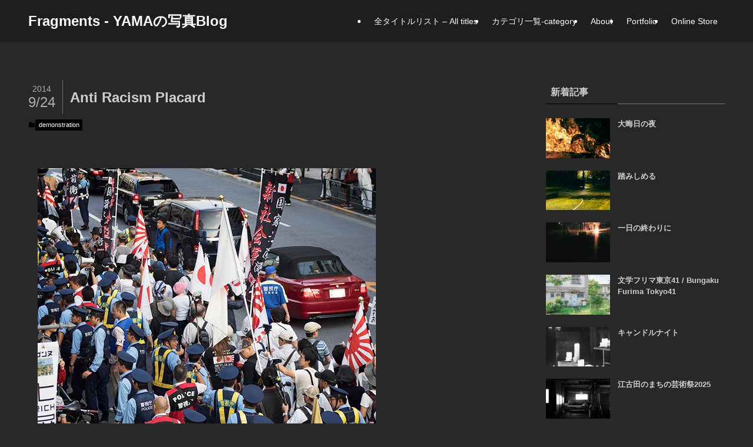

--- FILE ---
content_type: text/html; charset=UTF-8
request_url: https://mwpxii.jp/anti-racism-placard.html
body_size: 94932
content:
<!DOCTYPE html>
<html lang="ja" data-loaded="false" data-scrolled="false" data-spmenu="closed">
<head>
<meta charset="utf-8">
<meta name="format-detection" content="telephone=no">
<meta http-equiv="X-UA-Compatible" content="IE=edge">
<meta name="viewport" content="width=device-width, viewport-fit=cover">
<title>Anti Racism Placard | Fragments - YAMAの写真Blog</title>
<meta name='robots' content='max-image-preview:large' />
<link rel='dns-prefetch' href='//webfonts.sakura.ne.jp' />
<link rel="alternate" type="application/rss+xml" title="Fragments - YAMAの写真Blog &raquo; フィード" href="https://mwpxii.jp/feed" />
<link rel="alternate" type="application/rss+xml" title="Fragments - YAMAの写真Blog &raquo; コメントフィード" href="https://mwpxii.jp/comments/feed" />

<!-- SEO SIMPLE PACK 3.6.2 -->
<meta name="description" content="September 23, 2014 : Demonstration of the people of xenophobia in Tokyo. &quot; What you are saying does not make sense. &quot; &quot;">
<link rel="canonical" href="https://mwpxii.jp/anti-racism-placard.html">
<meta property="og:locale" content="ja_JP">
<meta property="og:type" content="article">
<meta property="og:image" content="https://mwpxii.jp/blog/wp-content/uploads/P9230158.jpg">
<meta property="og:title" content="Anti Racism Placard | Fragments - YAMAの写真Blog">
<meta property="og:description" content="September 23, 2014 : Demonstration of the people of xenophobia in Tokyo. &quot; What you are saying does not make sense. &quot; &quot;">
<meta property="og:url" content="https://mwpxii.jp/anti-racism-placard.html">
<meta property="og:site_name" content="Fragments - YAMAの写真Blog">
<meta name="twitter:card" content="summary">
<meta name="twitter:site" content="yykk">
<!-- Google Analytics (gtag.js) -->
<script async src="https://www.googletagmanager.com/gtag/js?id=G-FRKNDRQR5P"></script>
<script>
	window.dataLayer = window.dataLayer || [];
	function gtag(){dataLayer.push(arguments);}
	gtag("js", new Date());
	gtag("config", "G-FRKNDRQR5P");
</script>
	<!-- / SEO SIMPLE PACK -->

<style id='wp-img-auto-sizes-contain-inline-css' type='text/css'>
img:is([sizes=auto i],[sizes^="auto," i]){contain-intrinsic-size:3000px 1500px}
/*# sourceURL=wp-img-auto-sizes-contain-inline-css */
</style>
<style id='wp-block-library-inline-css' type='text/css'>
:root{--wp-block-synced-color:#7a00df;--wp-block-synced-color--rgb:122,0,223;--wp-bound-block-color:var(--wp-block-synced-color);--wp-editor-canvas-background:#ddd;--wp-admin-theme-color:#007cba;--wp-admin-theme-color--rgb:0,124,186;--wp-admin-theme-color-darker-10:#006ba1;--wp-admin-theme-color-darker-10--rgb:0,107,160.5;--wp-admin-theme-color-darker-20:#005a87;--wp-admin-theme-color-darker-20--rgb:0,90,135;--wp-admin-border-width-focus:2px}@media (min-resolution:192dpi){:root{--wp-admin-border-width-focus:1.5px}}.wp-element-button{cursor:pointer}:root .has-very-light-gray-background-color{background-color:#eee}:root .has-very-dark-gray-background-color{background-color:#313131}:root .has-very-light-gray-color{color:#eee}:root .has-very-dark-gray-color{color:#313131}:root .has-vivid-green-cyan-to-vivid-cyan-blue-gradient-background{background:linear-gradient(135deg,#00d084,#0693e3)}:root .has-purple-crush-gradient-background{background:linear-gradient(135deg,#34e2e4,#4721fb 50%,#ab1dfe)}:root .has-hazy-dawn-gradient-background{background:linear-gradient(135deg,#faaca8,#dad0ec)}:root .has-subdued-olive-gradient-background{background:linear-gradient(135deg,#fafae1,#67a671)}:root .has-atomic-cream-gradient-background{background:linear-gradient(135deg,#fdd79a,#004a59)}:root .has-nightshade-gradient-background{background:linear-gradient(135deg,#330968,#31cdcf)}:root .has-midnight-gradient-background{background:linear-gradient(135deg,#020381,#2874fc)}:root{--wp--preset--font-size--normal:16px;--wp--preset--font-size--huge:42px}.has-regular-font-size{font-size:1em}.has-larger-font-size{font-size:2.625em}.has-normal-font-size{font-size:var(--wp--preset--font-size--normal)}.has-huge-font-size{font-size:var(--wp--preset--font-size--huge)}.has-text-align-center{text-align:center}.has-text-align-left{text-align:left}.has-text-align-right{text-align:right}.has-fit-text{white-space:nowrap!important}#end-resizable-editor-section{display:none}.aligncenter{clear:both}.items-justified-left{justify-content:flex-start}.items-justified-center{justify-content:center}.items-justified-right{justify-content:flex-end}.items-justified-space-between{justify-content:space-between}.screen-reader-text{border:0;clip-path:inset(50%);height:1px;margin:-1px;overflow:hidden;padding:0;position:absolute;width:1px;word-wrap:normal!important}.screen-reader-text:focus{background-color:#ddd;clip-path:none;color:#444;display:block;font-size:1em;height:auto;left:5px;line-height:normal;padding:15px 23px 14px;text-decoration:none;top:5px;width:auto;z-index:100000}html :where(.has-border-color){border-style:solid}html :where([style*=border-top-color]){border-top-style:solid}html :where([style*=border-right-color]){border-right-style:solid}html :where([style*=border-bottom-color]){border-bottom-style:solid}html :where([style*=border-left-color]){border-left-style:solid}html :where([style*=border-width]){border-style:solid}html :where([style*=border-top-width]){border-top-style:solid}html :where([style*=border-right-width]){border-right-style:solid}html :where([style*=border-bottom-width]){border-bottom-style:solid}html :where([style*=border-left-width]){border-left-style:solid}html :where(img[class*=wp-image-]){height:auto;max-width:100%}:where(figure){margin:0 0 1em}html :where(.is-position-sticky){--wp-admin--admin-bar--position-offset:var(--wp-admin--admin-bar--height,0px)}@media screen and (max-width:600px){html :where(.is-position-sticky){--wp-admin--admin-bar--position-offset:0px}}

/*# sourceURL=wp-block-library-inline-css */
</style><style id='global-styles-inline-css' type='text/css'>
:root{--wp--preset--aspect-ratio--square: 1;--wp--preset--aspect-ratio--4-3: 4/3;--wp--preset--aspect-ratio--3-4: 3/4;--wp--preset--aspect-ratio--3-2: 3/2;--wp--preset--aspect-ratio--2-3: 2/3;--wp--preset--aspect-ratio--16-9: 16/9;--wp--preset--aspect-ratio--9-16: 9/16;--wp--preset--color--black: #000;--wp--preset--color--cyan-bluish-gray: #abb8c3;--wp--preset--color--white: #fff;--wp--preset--color--pale-pink: #f78da7;--wp--preset--color--vivid-red: #cf2e2e;--wp--preset--color--luminous-vivid-orange: #ff6900;--wp--preset--color--luminous-vivid-amber: #fcb900;--wp--preset--color--light-green-cyan: #7bdcb5;--wp--preset--color--vivid-green-cyan: #00d084;--wp--preset--color--pale-cyan-blue: #8ed1fc;--wp--preset--color--vivid-cyan-blue: #0693e3;--wp--preset--color--vivid-purple: #9b51e0;--wp--preset--color--swl-main: var(--color_main);--wp--preset--color--swl-main-thin: var(--color_main_thin);--wp--preset--color--swl-gray: var(--color_gray);--wp--preset--color--swl-deep-01: var(--color_deep01);--wp--preset--color--swl-deep-02: var(--color_deep02);--wp--preset--color--swl-deep-03: var(--color_deep03);--wp--preset--color--swl-deep-04: var(--color_deep04);--wp--preset--color--swl-pale-01: var(--color_pale01);--wp--preset--color--swl-pale-02: var(--color_pale02);--wp--preset--color--swl-pale-03: var(--color_pale03);--wp--preset--color--swl-pale-04: var(--color_pale04);--wp--preset--gradient--vivid-cyan-blue-to-vivid-purple: linear-gradient(135deg,rgb(6,147,227) 0%,rgb(155,81,224) 100%);--wp--preset--gradient--light-green-cyan-to-vivid-green-cyan: linear-gradient(135deg,rgb(122,220,180) 0%,rgb(0,208,130) 100%);--wp--preset--gradient--luminous-vivid-amber-to-luminous-vivid-orange: linear-gradient(135deg,rgb(252,185,0) 0%,rgb(255,105,0) 100%);--wp--preset--gradient--luminous-vivid-orange-to-vivid-red: linear-gradient(135deg,rgb(255,105,0) 0%,rgb(207,46,46) 100%);--wp--preset--gradient--very-light-gray-to-cyan-bluish-gray: linear-gradient(135deg,rgb(238,238,238) 0%,rgb(169,184,195) 100%);--wp--preset--gradient--cool-to-warm-spectrum: linear-gradient(135deg,rgb(74,234,220) 0%,rgb(151,120,209) 20%,rgb(207,42,186) 40%,rgb(238,44,130) 60%,rgb(251,105,98) 80%,rgb(254,248,76) 100%);--wp--preset--gradient--blush-light-purple: linear-gradient(135deg,rgb(255,206,236) 0%,rgb(152,150,240) 100%);--wp--preset--gradient--blush-bordeaux: linear-gradient(135deg,rgb(254,205,165) 0%,rgb(254,45,45) 50%,rgb(107,0,62) 100%);--wp--preset--gradient--luminous-dusk: linear-gradient(135deg,rgb(255,203,112) 0%,rgb(199,81,192) 50%,rgb(65,88,208) 100%);--wp--preset--gradient--pale-ocean: linear-gradient(135deg,rgb(255,245,203) 0%,rgb(182,227,212) 50%,rgb(51,167,181) 100%);--wp--preset--gradient--electric-grass: linear-gradient(135deg,rgb(202,248,128) 0%,rgb(113,206,126) 100%);--wp--preset--gradient--midnight: linear-gradient(135deg,rgb(2,3,129) 0%,rgb(40,116,252) 100%);--wp--preset--font-size--small: 0.9em;--wp--preset--font-size--medium: 1.1em;--wp--preset--font-size--large: 1.25em;--wp--preset--font-size--x-large: 42px;--wp--preset--font-size--xs: 0.75em;--wp--preset--font-size--huge: 1.6em;--wp--preset--spacing--20: 0.44rem;--wp--preset--spacing--30: 0.67rem;--wp--preset--spacing--40: 1rem;--wp--preset--spacing--50: 1.5rem;--wp--preset--spacing--60: 2.25rem;--wp--preset--spacing--70: 3.38rem;--wp--preset--spacing--80: 5.06rem;--wp--preset--shadow--natural: 6px 6px 9px rgba(0, 0, 0, 0.2);--wp--preset--shadow--deep: 12px 12px 50px rgba(0, 0, 0, 0.4);--wp--preset--shadow--sharp: 6px 6px 0px rgba(0, 0, 0, 0.2);--wp--preset--shadow--outlined: 6px 6px 0px -3px rgb(255, 255, 255), 6px 6px rgb(0, 0, 0);--wp--preset--shadow--crisp: 6px 6px 0px rgb(0, 0, 0);}:where(.is-layout-flex){gap: 0.5em;}:where(.is-layout-grid){gap: 0.5em;}body .is-layout-flex{display: flex;}.is-layout-flex{flex-wrap: wrap;align-items: center;}.is-layout-flex > :is(*, div){margin: 0;}body .is-layout-grid{display: grid;}.is-layout-grid > :is(*, div){margin: 0;}:where(.wp-block-columns.is-layout-flex){gap: 2em;}:where(.wp-block-columns.is-layout-grid){gap: 2em;}:where(.wp-block-post-template.is-layout-flex){gap: 1.25em;}:where(.wp-block-post-template.is-layout-grid){gap: 1.25em;}.has-black-color{color: var(--wp--preset--color--black) !important;}.has-cyan-bluish-gray-color{color: var(--wp--preset--color--cyan-bluish-gray) !important;}.has-white-color{color: var(--wp--preset--color--white) !important;}.has-pale-pink-color{color: var(--wp--preset--color--pale-pink) !important;}.has-vivid-red-color{color: var(--wp--preset--color--vivid-red) !important;}.has-luminous-vivid-orange-color{color: var(--wp--preset--color--luminous-vivid-orange) !important;}.has-luminous-vivid-amber-color{color: var(--wp--preset--color--luminous-vivid-amber) !important;}.has-light-green-cyan-color{color: var(--wp--preset--color--light-green-cyan) !important;}.has-vivid-green-cyan-color{color: var(--wp--preset--color--vivid-green-cyan) !important;}.has-pale-cyan-blue-color{color: var(--wp--preset--color--pale-cyan-blue) !important;}.has-vivid-cyan-blue-color{color: var(--wp--preset--color--vivid-cyan-blue) !important;}.has-vivid-purple-color{color: var(--wp--preset--color--vivid-purple) !important;}.has-black-background-color{background-color: var(--wp--preset--color--black) !important;}.has-cyan-bluish-gray-background-color{background-color: var(--wp--preset--color--cyan-bluish-gray) !important;}.has-white-background-color{background-color: var(--wp--preset--color--white) !important;}.has-pale-pink-background-color{background-color: var(--wp--preset--color--pale-pink) !important;}.has-vivid-red-background-color{background-color: var(--wp--preset--color--vivid-red) !important;}.has-luminous-vivid-orange-background-color{background-color: var(--wp--preset--color--luminous-vivid-orange) !important;}.has-luminous-vivid-amber-background-color{background-color: var(--wp--preset--color--luminous-vivid-amber) !important;}.has-light-green-cyan-background-color{background-color: var(--wp--preset--color--light-green-cyan) !important;}.has-vivid-green-cyan-background-color{background-color: var(--wp--preset--color--vivid-green-cyan) !important;}.has-pale-cyan-blue-background-color{background-color: var(--wp--preset--color--pale-cyan-blue) !important;}.has-vivid-cyan-blue-background-color{background-color: var(--wp--preset--color--vivid-cyan-blue) !important;}.has-vivid-purple-background-color{background-color: var(--wp--preset--color--vivid-purple) !important;}.has-black-border-color{border-color: var(--wp--preset--color--black) !important;}.has-cyan-bluish-gray-border-color{border-color: var(--wp--preset--color--cyan-bluish-gray) !important;}.has-white-border-color{border-color: var(--wp--preset--color--white) !important;}.has-pale-pink-border-color{border-color: var(--wp--preset--color--pale-pink) !important;}.has-vivid-red-border-color{border-color: var(--wp--preset--color--vivid-red) !important;}.has-luminous-vivid-orange-border-color{border-color: var(--wp--preset--color--luminous-vivid-orange) !important;}.has-luminous-vivid-amber-border-color{border-color: var(--wp--preset--color--luminous-vivid-amber) !important;}.has-light-green-cyan-border-color{border-color: var(--wp--preset--color--light-green-cyan) !important;}.has-vivid-green-cyan-border-color{border-color: var(--wp--preset--color--vivid-green-cyan) !important;}.has-pale-cyan-blue-border-color{border-color: var(--wp--preset--color--pale-cyan-blue) !important;}.has-vivid-cyan-blue-border-color{border-color: var(--wp--preset--color--vivid-cyan-blue) !important;}.has-vivid-purple-border-color{border-color: var(--wp--preset--color--vivid-purple) !important;}.has-vivid-cyan-blue-to-vivid-purple-gradient-background{background: var(--wp--preset--gradient--vivid-cyan-blue-to-vivid-purple) !important;}.has-light-green-cyan-to-vivid-green-cyan-gradient-background{background: var(--wp--preset--gradient--light-green-cyan-to-vivid-green-cyan) !important;}.has-luminous-vivid-amber-to-luminous-vivid-orange-gradient-background{background: var(--wp--preset--gradient--luminous-vivid-amber-to-luminous-vivid-orange) !important;}.has-luminous-vivid-orange-to-vivid-red-gradient-background{background: var(--wp--preset--gradient--luminous-vivid-orange-to-vivid-red) !important;}.has-very-light-gray-to-cyan-bluish-gray-gradient-background{background: var(--wp--preset--gradient--very-light-gray-to-cyan-bluish-gray) !important;}.has-cool-to-warm-spectrum-gradient-background{background: var(--wp--preset--gradient--cool-to-warm-spectrum) !important;}.has-blush-light-purple-gradient-background{background: var(--wp--preset--gradient--blush-light-purple) !important;}.has-blush-bordeaux-gradient-background{background: var(--wp--preset--gradient--blush-bordeaux) !important;}.has-luminous-dusk-gradient-background{background: var(--wp--preset--gradient--luminous-dusk) !important;}.has-pale-ocean-gradient-background{background: var(--wp--preset--gradient--pale-ocean) !important;}.has-electric-grass-gradient-background{background: var(--wp--preset--gradient--electric-grass) !important;}.has-midnight-gradient-background{background: var(--wp--preset--gradient--midnight) !important;}.has-small-font-size{font-size: var(--wp--preset--font-size--small) !important;}.has-medium-font-size{font-size: var(--wp--preset--font-size--medium) !important;}.has-large-font-size{font-size: var(--wp--preset--font-size--large) !important;}.has-x-large-font-size{font-size: var(--wp--preset--font-size--x-large) !important;}
/*# sourceURL=global-styles-inline-css */
</style>

<link rel='stylesheet' id='swell-icons-css' href='https://mwpxii.jp/blog/wp-content/themes/swell/build/css/swell-icons.css?ver=2.9.0' type='text/css' media='all' />
<link rel='stylesheet' id='main_style-css' href='https://mwpxii.jp/blog/wp-content/themes/swell/build/css/main.css?ver=2.9.0' type='text/css' media='all' />
<link rel='stylesheet' id='swell_blocks-css' href='https://mwpxii.jp/blog/wp-content/themes/swell/build/css/blocks.css?ver=2.9.0' type='text/css' media='all' />
<style id='swell_custom-inline-css' type='text/css'>
:root{--swl-fz--content:4vw;--swl-font_family:"游ゴシック体", "Yu Gothic", YuGothic, "Hiragino Kaku Gothic ProN", "Hiragino Sans", Meiryo, sans-serif;--swl-font_weight:500;--color_main:#020000;--color_text:#cecece;--color_link:#d8b963;--color_htag:#020000;--color_bg:#282828;--color_gradient1:#ffffff;--color_gradient2:#ffffff;--color_main_thin:rgba(3, 0, 0, 0.05 );--color_main_dark:rgba(2, 0, 0, 1 );--color_list_check:#020000;--color_list_num:#020000;--color_list_good:#86dd7b;--color_list_triangle:#f4e03a;--color_list_bad:#f36060;--color_faq_q:#d55656;--color_faq_a:#6599b7;--color_icon_good:#3cd250;--color_icon_good_bg:#ecffe9;--color_icon_bad:#4b73eb;--color_icon_bad_bg:#eafaff;--color_icon_info:#f578b4;--color_icon_info_bg:#fff0fa;--color_icon_announce:#ffa537;--color_icon_announce_bg:#fff5f0;--color_icon_pen:#7a7a7a;--color_icon_pen_bg:#f7f7f7;--color_icon_book:#787364;--color_icon_book_bg:#f8f6ef;--color_icon_point:#ffa639;--color_icon_check:#86d67c;--color_icon_batsu:#f36060;--color_icon_hatena:#5295cc;--color_icon_caution:#f7da38;--color_icon_memo:#84878a;--color_deep01:#e44141;--color_deep02:#3d79d5;--color_deep03:#63a84d;--color_deep04:#f09f4d;--color_pale01:#fff2f0;--color_pale02:#f3f8fd;--color_pale03:#f1f9ee;--color_pale04:#fdf9ee;--color_mark_blue:#b7e3ff;--color_mark_green:#bdf9c3;--color_mark_yellow:#fcf69f;--color_mark_orange:#ffddbc;--border01:solid 1px var(--color_main);--border02:double 4px var(--color_main);--border03:dashed 2px var(--color_border);--border04:solid 4px var(--color_gray);--card_posts_thumb_ratio:56.25%;--list_posts_thumb_ratio:61.805%;--big_posts_thumb_ratio:56.25%;--thumb_posts_thumb_ratio:61.805%;--blogcard_thumb_ratio:56.25%;--color_header_bg:#1e1e1e;--color_header_text:#ffffff;--color_footer_bg:#fdfdfd;--color_footer_text:#333;--container_size:1200px;--article_size:1200px;--logo_size_sp:48px;--logo_size_pc:40px;--logo_size_pcfix:32px;}.swl-cell-bg[data-icon="doubleCircle"]{--cell-icon-color:#ffc977}.swl-cell-bg[data-icon="circle"]{--cell-icon-color:#94e29c}.swl-cell-bg[data-icon="triangle"]{--cell-icon-color:#eeda2f}.swl-cell-bg[data-icon="close"]{--cell-icon-color:#ec9191}.swl-cell-bg[data-icon="hatena"]{--cell-icon-color:#93c9da}.swl-cell-bg[data-icon="check"]{--cell-icon-color:#94e29c}.swl-cell-bg[data-icon="line"]{--cell-icon-color:#9b9b9b}.cap_box[data-colset="col1"]{--capbox-color:#f59b5f;--capbox-color--bg:#fff8eb}.cap_box[data-colset="col2"]{--capbox-color:#5fb9f5;--capbox-color--bg:#edf5ff}.cap_box[data-colset="col3"]{--capbox-color:#2fcd90;--capbox-color--bg:#eafaf2}.red_{--the-btn-color:#f74a4a;--the-btn-color2:#ffbc49;--the-solid-shadow: rgba(185, 56, 56, 1 )}.blue_{--the-btn-color:#338df4;--the-btn-color2:#35eaff;--the-solid-shadow: rgba(38, 106, 183, 1 )}.green_{--the-btn-color:#62d847;--the-btn-color2:#7bf7bd;--the-solid-shadow: rgba(74, 162, 53, 1 )}.is-style-btn_normal{--the-btn-radius:80px}.is-style-btn_solid{--the-btn-radius:80px}.is-style-btn_shiny{--the-btn-radius:80px}.is-style-btn_line{--the-btn-radius:80px}.post_content blockquote{padding:1.5em 2em 1.5em 3em}.post_content blockquote::before{content:"";display:block;width:5px;height:calc(100% - 3em);top:1.5em;left:1.5em;border-left:solid 1px rgba(180,180,180,.75);border-right:solid 1px rgba(180,180,180,.75);}.mark_blue{background:-webkit-linear-gradient(transparent 64%,var(--color_mark_blue) 0%);background:linear-gradient(transparent 64%,var(--color_mark_blue) 0%)}.mark_green{background:-webkit-linear-gradient(transparent 64%,var(--color_mark_green) 0%);background:linear-gradient(transparent 64%,var(--color_mark_green) 0%)}.mark_yellow{background:-webkit-linear-gradient(transparent 64%,var(--color_mark_yellow) 0%);background:linear-gradient(transparent 64%,var(--color_mark_yellow) 0%)}.mark_orange{background:-webkit-linear-gradient(transparent 64%,var(--color_mark_orange) 0%);background:linear-gradient(transparent 64%,var(--color_mark_orange) 0%)}[class*="is-style-icon_"]{color:#333;border-width:0}[class*="is-style-big_icon_"]{border-width:2px;border-style:solid}[data-col="gray"] .c-balloon__text{background:#f7f7f7;border-color:#ccc}[data-col="gray"] .c-balloon__before{border-right-color:#f7f7f7}[data-col="green"] .c-balloon__text{background:#d1f8c2;border-color:#9ddd93}[data-col="green"] .c-balloon__before{border-right-color:#d1f8c2}[data-col="blue"] .c-balloon__text{background:#e2f6ff;border-color:#93d2f0}[data-col="blue"] .c-balloon__before{border-right-color:#e2f6ff}[data-col="red"] .c-balloon__text{background:#ffebeb;border-color:#f48789}[data-col="red"] .c-balloon__before{border-right-color:#ffebeb}[data-col="yellow"] .c-balloon__text{background:#f9f7d2;border-color:#fbe593}[data-col="yellow"] .c-balloon__before{border-right-color:#f9f7d2}.-type-list2 .p-postList__body::after,.-type-big .p-postList__body::after{content: "READ MORE »";}.c-postThumb__cat{background-color:#020000;color:#fff;background-image: repeating-linear-gradient(-45deg,rgba(255,255,255,.1),rgba(255,255,255,.1) 6px,transparent 6px,transparent 12px)}.post_content h2:where(:not([class^="swell-block-"]):not(.faq_q):not(.p-postList__title)){border-left:solid 6px var(--color_htag);padding:.5em 0 .5em 16px}.post_content h2:where(:not([class^="swell-block-"]):not(.faq_q):not(.p-postList__title))::before{position:absolute;display:block;pointer-events:none}.post_content h3:where(:not([class^="swell-block-"]):not(.faq_q):not(.p-postList__title)){border-left:solid 4px var(--color_htag);padding:.25em 0 .25em 16px}.post_content h4:where(:not([class^="swell-block-"]):not(.faq_q):not(.p-postList__title)){padding:0 0 0 16px;border-left:solid 2px var(--color_htag)}.post_content h2.is-style-section_ttl{padding:0 5.5em}.post_content h2.is-style-section_ttl::before,.post_content h2.is-style-section_ttl::after{position:absolute;top:50%;bottom:auto;display:block;width:3em;height:1px;pointer-events:none;content:"";background:currentColor}.post_content h2.is-style-section_ttl::before{left:2em;right:auto}.post_content h2.is-style-section_ttl::after{left:auto;right:2em}.post_content h2.is-style-section_ttl.has-text-align-left{padding-left:1.75em;padding-right:0}.post_content h2.is-style-section_ttl.has-text-align-left::before{width:1em; left:0}.post_content h2.is-style-section_ttl.has-text-align-left::after{content:none}.post_content h2.is-style-section_ttl.has-text-align-right{padding-left:0;padding-right:1.75em}.post_content h2.is-style-section_ttl.has-text-align-right::before{content:none}.post_content h2.is-style-section_ttl.has-text-align-right::after{width:1em; right:0}.l-header__menuBtn{order:3}.l-header__customBtn{order:1}.c-gnav a::after{background:var(--color_main);width:100%;height:2px;transform:scaleX(0)}.p-spHeadMenu .menu-item.-current{border-bottom-color:var(--color_main)}.c-gnav > li:hover > a::after,.c-gnav > .-current > a::after{transform: scaleX(1)}.c-gnav .sub-menu{color:#fff;background:var(--color_main)}#pagetop{border-radius:50%}.c-widget__title.-spmenu{padding:.5em .75em;border-radius:var(--swl-radius--2, 0px);background:var(--color_main);color:#fff;}.c-widget__title.-footer{padding:.5em}.c-widget__title.-footer::before{content:"";bottom:0;left:0;width:40%;z-index:1;background:var(--color_main)}.c-widget__title.-footer::after{content:"";bottom:0;left:0;width:100%;background:var(--color_border)}.c-secTitle{border-left:solid 2px var(--color_main);padding:0em .75em}.p-spMenu{color:#333}.p-spMenu__inner::before{background:#fdfdfd;opacity:1}.p-spMenu__overlay{background:#000;opacity:0.6}[class*="page-numbers"]{color:#fff;background-color:#dedede}.l-topTitleArea.c-filterLayer::before{background-color:#000;opacity:0.2;content:""}@media screen and (min-width: 960px){:root{}}@media screen and (max-width: 959px){:root{}.l-header__logo{order:2;text-align:center}}@media screen and (min-width: 600px){:root{--swl-fz--content:16px;}}@media screen and (max-width: 599px){:root{}.post_content h2.is-style-section_ttl{padding:0 3.5em}.post_content h2.is-style-section_ttl::before{width:2em;left:1em}.post_content h2.is-style-section_ttl::after{width:2em;right:1em}}@media (min-width: 1408px) {.alignwide{left:-100px;width:calc(100% + 200px);}}@media (max-width: 1408px) {.-sidebar-off .swell-block-fullWide__inner.l-container .alignwide{left:0px;width:100%;}}@media (min-width:960px){.-series .l-header__inner{align-items:stretch;display:flex}.-series .l-header__logo{align-items:center;display:flex;flex-wrap:wrap;margin-right:24px;padding:16px 0}.-series .l-header__logo .c-catchphrase{font-size:13px;padding:4px 0}.-series .c-headLogo{margin-right:16px}.-series-right .l-header__inner{justify-content:space-between}.-series-right .c-gnavWrap{margin-left:auto}.-series-right .w-header{margin-left:12px}.-series-left .w-header{margin-left:auto}}@media (min-width:960px) and (min-width:600px){.-series .c-headLogo{max-width:400px}}.c-gnav .sub-menu a:before,.c-listMenu a:before{-webkit-font-smoothing:antialiased;-moz-osx-font-smoothing:grayscale;font-family:icomoon!important;font-style:normal;font-variant:normal;font-weight:400;line-height:1;text-transform:none}.c-submenuToggleBtn{display:none}.c-listMenu a{padding:.75em 1em .75em 1.5em;transition:padding .25s}.c-listMenu a:hover{padding-left:1.75em;padding-right:.75em}.c-gnav .sub-menu a:before,.c-listMenu a:before{color:inherit;content:"\e921";display:inline-block;left:2px;position:absolute;top:50%;-webkit-transform:translateY(-50%);transform:translateY(-50%);vertical-align:middle}.widget_categories>ul>.cat-item>a,.wp-block-categories-list>li>a{padding-left:1.75em}.c-listMenu .children,.c-listMenu .sub-menu{margin:0}.c-listMenu .children a,.c-listMenu .sub-menu a{font-size:.9em;padding-left:2.5em}.c-listMenu .children a:before,.c-listMenu .sub-menu a:before{left:1em}.c-listMenu .children a:hover,.c-listMenu .sub-menu a:hover{padding-left:2.75em}.c-listMenu .children ul a,.c-listMenu .sub-menu ul a{padding-left:3.25em}.c-listMenu .children ul a:before,.c-listMenu .sub-menu ul a:before{left:1.75em}.c-listMenu .children ul a:hover,.c-listMenu .sub-menu ul a:hover{padding-left:3.5em}.c-gnav li:hover>.sub-menu{opacity:1;visibility:visible}.c-gnav .sub-menu:before{background:inherit;content:"";height:100%;left:0;position:absolute;top:0;width:100%;z-index:0}.c-gnav .sub-menu .sub-menu{left:100%;top:0;z-index:-1}.c-gnav .sub-menu a{padding-left:2em}.c-gnav .sub-menu a:before{left:.5em}.c-gnav .sub-menu a:hover .ttl{left:4px}:root{--color_content_bg:var(--color_bg);}.c-widget__title.-side{padding:.5em}.c-widget__title.-side::before{content:"";bottom:0;left:0;width:40%;z-index:1;background:var(--color_main)}.c-widget__title.-side::after{content:"";bottom:0;left:0;width:100%;background:var(--color_border)}.c-shareBtns__item:not(:last-child){margin-right:8px}.c-shareBtns__btn{padding:6px 8px;border-radius:2px}@media screen and (min-width: 960px){:root{}}@media screen and (max-width: 959px){:root{}}@media screen and (min-width: 600px){:root{}}@media screen and (max-width: 599px){:root{}}.swell-block-fullWide__inner.l-container{--swl-fw_inner_pad:var(--swl-pad_container,0px)}@media (min-width:960px){.-sidebar-on .l-content .alignfull,.-sidebar-on .l-content .alignwide{left:-16px;width:calc(100% + 32px)}.swell-block-fullWide__inner.l-article{--swl-fw_inner_pad:var(--swl-pad_post_content,0px)}.-sidebar-on .swell-block-fullWide__inner .alignwide{left:0;width:100%}.-sidebar-on .swell-block-fullWide__inner .alignfull{left:calc(0px - var(--swl-fw_inner_pad, 0))!important;margin-left:0!important;margin-right:0!important;width:calc(100% + var(--swl-fw_inner_pad, 0)*2)!important}}.p-relatedPosts .p-postList__item{margin-bottom:1.5em}.p-relatedPosts .p-postList__times,.p-relatedPosts .p-postList__times>:last-child{margin-right:0}@media (min-width:600px){.p-relatedPosts .p-postList__item{width:33.33333%}}@media screen and (min-width:600px) and (max-width:1239px){.p-relatedPosts .p-postList__item:nth-child(7),.p-relatedPosts .p-postList__item:nth-child(8){display:none}}@media screen and (min-width:1240px){.p-relatedPosts .p-postList__item{width:25%}}.-index-off .p-toc,.swell-toc-placeholder:empty{display:none}.p-toc.-modal{height:100%;margin:0;overflow-y:auto;padding:0}#main_content .p-toc{border-radius:var(--swl-radius--2,0);margin:4em auto;max-width:800px}#sidebar .p-toc{margin-top:-.5em}.p-toc .__pn:before{content:none!important;counter-increment:none}.p-toc .__prev{margin:0 0 1em}.p-toc .__next{margin:1em 0 0}.p-toc.is-omitted:not([data-omit=ct]) [data-level="2"] .p-toc__childList{height:0;margin-bottom:-.5em;visibility:hidden}.p-toc.is-omitted:not([data-omit=nest]){position:relative}.p-toc.is-omitted:not([data-omit=nest]):before{background:linear-gradient(hsla(0,0%,100%,0),var(--color_bg));bottom:5em;content:"";height:4em;left:0;opacity:.75;pointer-events:none;position:absolute;width:100%;z-index:1}.p-toc.is-omitted:not([data-omit=nest]):after{background:var(--color_bg);bottom:0;content:"";height:5em;left:0;opacity:.75;position:absolute;width:100%;z-index:1}.p-toc.is-omitted:not([data-omit=nest]) .__next,.p-toc.is-omitted:not([data-omit=nest]) [data-omit="1"]{display:none}.p-toc .p-toc__expandBtn{background-color:#f7f7f7;border:rgba(0,0,0,.2);border-radius:5em;box-shadow:0 0 0 1px #bbb;color:#333;display:block;font-size:14px;line-height:1.5;margin:.75em auto 0;min-width:6em;padding:.5em 1em;position:relative;transition:box-shadow .25s;z-index:2}.p-toc[data-omit=nest] .p-toc__expandBtn{display:inline-block;font-size:13px;margin:0 0 0 1.25em;padding:.5em .75em}.p-toc:not([data-omit=nest]) .p-toc__expandBtn:after,.p-toc:not([data-omit=nest]) .p-toc__expandBtn:before{border-top-color:inherit;border-top-style:dotted;border-top-width:3px;content:"";display:block;height:1px;position:absolute;top:calc(50% - 1px);transition:border-color .25s;width:100%;width:22px}.p-toc:not([data-omit=nest]) .p-toc__expandBtn:before{right:calc(100% + 1em)}.p-toc:not([data-omit=nest]) .p-toc__expandBtn:after{left:calc(100% + 1em)}.p-toc.is-expanded .p-toc__expandBtn{border-color:transparent}.p-toc__ttl{display:block;font-size:1.2em;line-height:1;position:relative;text-align:center}.p-toc__ttl:before{content:"\e918";display:inline-block;font-family:icomoon;margin-right:.5em;padding-bottom:2px;vertical-align:middle}#index_modal .p-toc__ttl{margin-bottom:.5em}.p-toc__list li{line-height:1.6}.p-toc__list>li+li{margin-top:.5em}.p-toc__list .p-toc__childList{padding-left:.5em}.p-toc__list [data-level="3"]{font-size:.9em}.p-toc__list .mininote{display:none}.post_content .p-toc__list{padding-left:0}#sidebar .p-toc__list{margin-bottom:0}#sidebar .p-toc__list .p-toc__childList{padding-left:0}.p-toc__link{color:inherit;font-size:inherit;text-decoration:none}.p-toc__link:hover{opacity:.8}.p-toc.-double{background:var(--color_gray);background:linear-gradient(-45deg,transparent 25%,var(--color_gray) 25%,var(--color_gray) 50%,transparent 50%,transparent 75%,var(--color_gray) 75%,var(--color_gray));background-clip:padding-box;background-size:4px 4px;border-bottom:4px double var(--color_border);border-top:4px double var(--color_border);padding:1.5em 1em 1em}.p-toc.-double .p-toc__ttl{margin-bottom:.75em}@media (min-width:960px){#main_content .p-toc{width:92%}}@media (hover:hover){.p-toc .p-toc__expandBtn:hover{border-color:transparent;box-shadow:0 0 0 2px currentcolor}}@media (min-width:600px){.p-toc.-double{padding:2em}}.p-pnLinks{align-items:stretch;display:flex;justify-content:space-between;margin:2em 0}.p-pnLinks__item{font-size:3vw;position:relative;width:49%}.p-pnLinks__item:before{content:"";display:block;height:.5em;pointer-events:none;position:absolute;top:50%;width:.5em;z-index:1}.p-pnLinks__item.-prev:before{border-bottom:1px solid;border-left:1px solid;left:.35em;-webkit-transform:rotate(45deg) translateY(-50%);transform:rotate(45deg) translateY(-50%)}.p-pnLinks__item.-prev .p-pnLinks__thumb{margin-right:8px}.p-pnLinks__item.-next .p-pnLinks__link{justify-content:flex-end}.p-pnLinks__item.-next:before{border-bottom:1px solid;border-right:1px solid;right:.35em;-webkit-transform:rotate(-45deg) translateY(-50%);transform:rotate(-45deg) translateY(-50%)}.p-pnLinks__item.-next .p-pnLinks__thumb{margin-left:8px;order:2}.p-pnLinks__item.-next:first-child{margin-left:auto}.p-pnLinks__link{align-items:center;border-radius:var(--swl-radius--2,0);color:inherit;display:flex;height:100%;line-height:1.4;min-height:4em;padding:.6em 1em .5em;position:relative;text-decoration:none;transition:box-shadow .25s;width:100%}.p-pnLinks__thumb{border-radius:var(--swl-radius--4,0);height:32px;-o-object-fit:cover;object-fit:cover;width:48px}.p-pnLinks .-prev .p-pnLinks__link{border-left:1.25em solid var(--color_main)}.p-pnLinks .-prev:before{color:#fff}.p-pnLinks .-next .p-pnLinks__link{border-right:1.25em solid var(--color_main)}.p-pnLinks .-next:before{color:#fff}@media not all and (min-width:960px){.p-pnLinks.-thumb-on{display:block}.p-pnLinks.-thumb-on .p-pnLinks__item{width:100%}}@media (min-width:600px){.p-pnLinks__item{font-size:13px}.p-pnLinks__thumb{height:48px;width:72px}.p-pnLinks__title{transition:-webkit-transform .25s;transition:transform .25s;transition:transform .25s,-webkit-transform .25s}.-prev>.p-pnLinks__link:hover .p-pnLinks__title{-webkit-transform:translateX(4px);transform:translateX(4px)}.-next>.p-pnLinks__link:hover .p-pnLinks__title{-webkit-transform:translateX(-4px);transform:translateX(-4px)}.p-pnLinks .-prev .p-pnLinks__link:hover{box-shadow:1px 1px 2px var(--swl-color_shadow)}.p-pnLinks .-next .p-pnLinks__link:hover{box-shadow:-1px 1px 2px var(--swl-color_shadow)}}
/*# sourceURL=swell_custom-inline-css */
</style>
<link rel='stylesheet' id='swell-parts/footer-css' href='https://mwpxii.jp/blog/wp-content/themes/swell/build/css/modules/parts/footer.css?ver=2.9.0' type='text/css' media='all' />
<link rel='stylesheet' id='swell-page/single-css' href='https://mwpxii.jp/blog/wp-content/themes/swell/build/css/modules/page/single.css?ver=2.9.0' type='text/css' media='all' />
<style id='classic-theme-styles-inline-css' type='text/css'>
/*! This file is auto-generated */
.wp-block-button__link{color:#fff;background-color:#32373c;border-radius:9999px;box-shadow:none;text-decoration:none;padding:calc(.667em + 2px) calc(1.333em + 2px);font-size:1.125em}.wp-block-file__button{background:#32373c;color:#fff;text-decoration:none}
/*# sourceURL=/wp-includes/css/classic-themes.min.css */
</style>
<script type="text/javascript" src="https://mwpxii.jp/blog/wp-includes/js/jquery/jquery.min.js?ver=3.7.1" id="jquery-core-js"></script>
<script type="text/javascript" src="//webfonts.sakura.ne.jp/js/sakurav3.js?fadein=0&amp;ver=3.1.4" id="typesquare_std-js"></script>

<noscript><link href="https://mwpxii.jp/blog/wp-content/themes/swell/build/css/noscript.css" rel="stylesheet"></noscript>
<link rel="https://api.w.org/" href="https://mwpxii.jp/wp-json/" /><link rel="alternate" title="JSON" type="application/json" href="https://mwpxii.jp/wp-json/wp/v2/posts/32834" /><link rel='shortlink' href='https://mwpxii.jp/?p=32834' />
<link rel="icon" href="https://mwpxii.jp/blog/wp-content/uploads/cropped-82851350fea764685c615bd74ae53c6b-32x32.png" sizes="32x32" />
<link rel="icon" href="https://mwpxii.jp/blog/wp-content/uploads/cropped-82851350fea764685c615bd74ae53c6b-192x192.png" sizes="192x192" />
<link rel="apple-touch-icon" href="https://mwpxii.jp/blog/wp-content/uploads/cropped-82851350fea764685c615bd74ae53c6b-180x180.png" />
<meta name="msapplication-TileImage" content="https://mwpxii.jp/blog/wp-content/uploads/cropped-82851350fea764685c615bd74ae53c6b-270x270.png" />

<link rel="stylesheet" href="https://mwpxii.jp/blog/wp-content/themes/swell/build/css/print.css" media="print" >
</head>
<body>
<div id="body_wrap" class="wp-singular post-template-default single single-post postid-32834 single-format-standard wp-theme-swell -index-off -sidebar-on -frame-off id_32834" >
<div id="sp_menu" class="p-spMenu -right">
	<div class="p-spMenu__inner">
		<div class="p-spMenu__closeBtn">
			<button class="c-iconBtn -menuBtn c-plainBtn" data-onclick="toggleMenu" aria-label="メニューを閉じる">
				<i class="c-iconBtn__icon icon-close-thin"></i>
			</button>
		</div>
		<div class="p-spMenu__body">
			<div class="c-widget__title -spmenu">
				MENU			</div>
			<div class="p-spMenu__nav">
				<ul class="c-spnav c-listMenu"><li class="menu-item menu-item-type-post_type menu-item-object-page menu-item-32861"><a href="https://mwpxii.jp/archives.html">全タイトルリスト &#8211; All titles</a></li>
<li class="menu-item menu-item-type-custom menu-item-object-custom menu-item-has-children menu-item-19814"><a>カテゴリ一覧-category</a>
<ul class="sub-menu">
	<li class="menu-item menu-item-type-post_type menu-item-object-page menu-item-19813"><a href="https://mwpxii.jp/exhibition.html">展示-exhibition</a></li>
	<li class="menu-item menu-item-type-post_type menu-item-object-page menu-item-19812"><a href="https://mwpxii.jp/factory.html">町工場-factory</a></li>
	<li class="menu-item menu-item-type-post_type menu-item-object-page menu-item-32862"><a href="https://mwpxii.jp/multi-unit-apartments.html">団地-complex</a></li>
	<li class="menu-item menu-item-type-post_type menu-item-object-page menu-item-32860"><a href="https://mwpxii.jp/portrait.html">ポートレート- portrait</a></li>
	<li class="menu-item menu-item-type-post_type menu-item-object-page menu-item-19818"><a href="https://mwpxii.jp/animal.html">動物</a></li>
</ul>
</li>
<li class="menu-item menu-item-type-post_type menu-item-object-page menu-item-32859"><a href="https://mwpxii.jp/about.html">About</a></li>
<li class="menu-item menu-item-type-custom menu-item-object-custom menu-item-32979"><a href="https://mwpxii.jp/portfolioindex.html">Portfolio</a></li>
<li class="menu-item menu-item-type-custom menu-item-object-custom menu-item-33778"><a href="https://mw123.base.shop/">Online Store</a></li>
</ul>			</div>
					</div>
	</div>
	<div class="p-spMenu__overlay c-overlay" data-onclick="toggleMenu"></div>
</div>
<header id="header" class="l-header -series -series-right" data-spfix="0">
		<div class="l-header__inner l-container">
		<div class="l-header__logo">
			<div class="c-headLogo -txt"><a href="/" title="Fragments - YAMAの写真Blog" class="c-headLogo__link" rel="home">Fragments - YAMAの写真Blog</a></div>					</div>
		<nav id="gnav" class="l-header__gnav c-gnavWrap">
					<ul class="c-gnav">
			<li class="menu-item menu-item-type-post_type menu-item-object-page menu-item-32861"><a href="https://mwpxii.jp/archives.html"><span class="ttl">全タイトルリスト &#8211; All titles</span></a></li>
<li class="menu-item menu-item-type-custom menu-item-object-custom menu-item-has-children menu-item-19814"><a><span class="ttl">カテゴリ一覧-category</span></a>
<ul class="sub-menu">
	<li class="menu-item menu-item-type-post_type menu-item-object-page menu-item-19813"><a href="https://mwpxii.jp/exhibition.html"><span class="ttl">展示-exhibition</span></a></li>
	<li class="menu-item menu-item-type-post_type menu-item-object-page menu-item-19812"><a href="https://mwpxii.jp/factory.html"><span class="ttl">町工場-factory</span></a></li>
	<li class="menu-item menu-item-type-post_type menu-item-object-page menu-item-32862"><a href="https://mwpxii.jp/multi-unit-apartments.html"><span class="ttl">団地-complex</span></a></li>
	<li class="menu-item menu-item-type-post_type menu-item-object-page menu-item-32860"><a href="https://mwpxii.jp/portrait.html"><span class="ttl">ポートレート- portrait</span></a></li>
	<li class="menu-item menu-item-type-post_type menu-item-object-page menu-item-19818"><a href="https://mwpxii.jp/animal.html"><span class="ttl">動物</span></a></li>
</ul>
</li>
<li class="menu-item menu-item-type-post_type menu-item-object-page menu-item-32859"><a href="https://mwpxii.jp/about.html"><span class="ttl">About</span></a></li>
<li class="menu-item menu-item-type-custom menu-item-object-custom menu-item-32979"><a href="https://mwpxii.jp/portfolioindex.html"><span class="ttl">Portfolio</span></a></li>
<li class="menu-item menu-item-type-custom menu-item-object-custom menu-item-33778"><a href="https://mw123.base.shop/"><span class="ttl">Online Store</span></a></li>
					</ul>
			</nav>
		<div class="l-header__customBtn sp_">
	</div>
<div class="l-header__menuBtn sp_">
	<button class="c-iconBtn -menuBtn c-plainBtn" data-onclick="toggleMenu" aria-label="メニューボタン">
		<i class="c-iconBtn__icon icon-menu-thin"></i>
			</button>
</div>
	</div>
	</header>
<div id="content" class="l-content l-container" data-postid="32834" data-pvct="true">
<main id="main_content" class="l-mainContent l-article">
	<article class="l-mainContent__inner" data-clarity-region="article">
		<div class="p-articleHead c-postTitle">
	<h1 class="c-postTitle__ttl">Anti Racism Placard</h1>
			<time class="c-postTitle__date u-thin" datetime="2014-09-24" aria-hidden="true">
			<span class="__y">2014</span>
			<span class="__md">9/24</span>
		</time>
	</div>
<div class="p-articleMetas -top">

	
		<div class="p-articleMetas__termList c-categoryList">
					<a class="c-categoryList__link hov-flash-up" href="https://mwpxii.jp/category/demonstration" data-cat-id="3">
				demonstration			</a>
			</div>
</div>


		<div class="post_content">
			<p><img decoding="async" alt="Anti Racism Placard" src="[data-uri]" data-src="/blog/wp-content/uploads/P9230158.jpg"  class="lazyload" ><noscript><img decoding="async" alt="Anti Racism Placard" src="/blog/wp-content/uploads/P9230158.jpg" ></noscript></p>
<p>September 23, 2014 : Demonstration of the people of xenophobia in Tokyo.</p>
<p><img decoding="async" alt="Anti Racism Placard" src="[data-uri]" data-src="/blog/wp-content/uploads/P9230069.jpg"  class="lazyload" ><noscript><img decoding="async" alt="Anti Racism Placard" src="/blog/wp-content/uploads/P9230069.jpg" ></noscript><br />
<img decoding="async" alt="Anti Racism Placard" src="[data-uri]" data-src="/blog/wp-content/uploads/P9230068.jpg"  class="lazyload" ><noscript><img decoding="async" alt="Anti Racism Placard" src="/blog/wp-content/uploads/P9230068.jpg" ></noscript><br />
<img decoding="async" alt="Anti Racism Placard" src="[data-uri]" data-src="/blog/wp-content/uploads/P9230083.jpg"  class="lazyload" ><noscript><img decoding="async" alt="Anti Racism Placard" src="/blog/wp-content/uploads/P9230083.jpg" ></noscript></p>
<p>&#8221; What you are saying does not make sense. &#8221; </p>
<p><img decoding="async" alt="Anti Racism Placard" src="[data-uri]" data-src="/blog/wp-content/uploads/P9230202.jpg"  class="lazyload" ><noscript><img decoding="async" alt="Anti Racism Placard" src="/blog/wp-content/uploads/P9230202.jpg" ></noscript><br />
<img decoding="async" alt="Anti Racism Placard" src="[data-uri]" data-src="/blog/wp-content/uploads/P9230170.jpg"  class="lazyload" ><noscript><img decoding="async" alt="Anti Racism Placard" src="/blog/wp-content/uploads/P9230170.jpg" ></noscript></p>
<p>&#8221; Amicably &#8221; </p>
<p><img decoding="async" alt="Anti Racism Placard" src="[data-uri]" data-src="/blog/wp-content/uploads/P9230128.jpg"  class="lazyload" ><noscript><img decoding="async" alt="Anti Racism Placard" src="/blog/wp-content/uploads/P9230128.jpg" ></noscript></p>
<p>&#8221; citizen against racism &#8221; </p>
<p>
<a href="/2014/03/against-racism-in-ikebukuro.html">2014.3.16 TOKYO ANTIFA HUMAN WALL</a><br />
<a href="/2013/09/hate-demonstrations-targeting-koreans-in-tokyo.html">2013.9.8  Hate demonstrations targeting Koreans in Tokyo</a><br />
<a href="/2013/06/anti-racism.html">2013.6.30  Anti-racism</a>
</p>
<p>
追記。
</p>
<p>
写真は、排外主義者の差別的なデモに対して、プラカードを掲げるカウンターの人たちです。 <br />
カウンター行為は、一部団体の人もいますが、ほとんどは個人の集まりで<br />
プラカードを掲げたり、反差別の声をあげているだけで<br />
暴力行為などはみたことはありません。
</p>
<p>
ただ、<br />
「帰れ！」「差別やめろ」の声が響き渡る現場は<br />
通りすがりの人から見ると、「どっちも暴力的な感じで怖い」と言われることもあるだろうし、 <br />
ネットでも、「どっちもどっち」という意見もみられます。 <br />
ぱっと見の印象でそう思う人もいるだろうということはわかります。
</p>
<p>
<br />私が不思議なのは、日本では電車のマナーなど細かいことでも 他人に配慮するのが常識<br />
ということになっているのに、 なぜこのデモが放置されてるのか、、ってことです。
</p>
<p>
私は「マナー」のことは、あまり気にしない方で 電車の中で化粧しようが弁当食べようが<br />
直接迷惑がかからなければ放っておけば、という考えです。
</p>
<p>
でも「犯罪」は別です。 もし痴漢や、シートに火を付けている人を見つけたら <br />
さすがに放置はできません。 <br />
もし、火を付けている人に「やめろ！」と怒鳴ってペットボトルの水をかける人が いても、<br />
「いきなり水をかけるなんてどっちもどっちだよね」とは 思いません。
</p>
<p>
カウンターに対して粗暴なイメージを持つ人は、言葉遣いや振る舞いの<br />
「マナー」レベルのことが気になっているようにみうけられますが、<br />
カウンターの人たちは、差別デモは「犯罪」レベルのことだという認識でいる人が多いと思うので<br />
根本的にかみあっていない感じです。
</p>
<p>
以上、今の段階で思うことのメモです。<br />
せっかくの写真ブログなので、あまり文章を書くことは避けてるのですが、<br />
誤解されている方もいると思うので、載せておくことにしました。</p>
		</div>
		<div class="p-articleFoot">
	<div class="p-articleMetas -bottom">
			<div class="p-articleMetas__termList c-categoryList">
					<a class="c-categoryList__link hov-flash-up" href="https://mwpxii.jp/category/demonstration" data-cat-id="3">
				demonstration			</a>
			</div>
	</div>
</div>
<div class="c-shareBtns -bottom -style-btn-small">
		<ul class="c-shareBtns__list">
							<li class="c-shareBtns__item -facebook">
				<a class="c-shareBtns__btn hov-flash-up" href="https://www.facebook.com/sharer/sharer.php?u=https%3A%2F%2Fmwpxii.jp%2Fanti-racism-placard.html" title="Facebookでシェア" onclick="javascript:window.open(this.href, '_blank', 'menubar=no,toolbar=no,resizable=yes,scrollbars=yes,height=800,width=600');return false;" target="_blank" role="button" tabindex="0">
					<i class="snsicon c-shareBtns__icon icon-facebook" aria-hidden="true"></i>
				</a>
			</li>
							<li class="c-shareBtns__item -twitter-x">
				<a class="c-shareBtns__btn hov-flash-up" href="https://twitter.com/intent/tweet?url=https%3A%2F%2Fmwpxii.jp%2Fanti-racism-placard.html&#038;text=Anti+Racism+Placard" title="X(Twitter)でシェア" onclick="javascript:window.open(this.href, '_blank', 'menubar=no,toolbar=no,resizable=yes,scrollbars=yes,height=400,width=600');return false;" target="_blank" role="button" tabindex="0">
					<i class="snsicon c-shareBtns__icon icon-twitter-x" aria-hidden="true"></i>
				</a>
			</li>
													<li class="c-shareBtns__item -line">
				<a class="c-shareBtns__btn hov-flash-up" href="https://social-plugins.line.me/lineit/share?url=https%3A%2F%2Fmwpxii.jp%2Fanti-racism-placard.html&#038;text=Anti+Racism+Placard" title="LINEに送る" target="_blank" role="button" tabindex="0">
					<i class="snsicon c-shareBtns__icon icon-line" aria-hidden="true"></i>
				</a>
			</li>
												<li class="c-shareBtns__item -copy">
				<button class="c-urlcopy c-plainBtn c-shareBtns__btn hov-flash-up" data-clipboard-text="https://mwpxii.jp/anti-racism-placard.html" title="URLをコピーする">
					<span class="c-urlcopy__content">
						<svg xmlns="http://www.w3.org/2000/svg" class="swl-svg-copy c-shareBtns__icon -to-copy" width="1em" height="1em" viewBox="0 0 48 48" role="img" aria-hidden="true" focusable="false"><path d="M38,5.5h-9c0-2.8-2.2-5-5-5s-5,2.2-5,5h-9c-2.2,0-4,1.8-4,4v33c0,2.2,1.8,4,4,4h28c2.2,0,4-1.8,4-4v-33
				C42,7.3,40.2,5.5,38,5.5z M24,3.5c1.1,0,2,0.9,2,2s-0.9,2-2,2s-2-0.9-2-2S22.9,3.5,24,3.5z M38,42.5H10v-33h5v3c0,0.6,0.4,1,1,1h16
				c0.6,0,1-0.4,1-1v-3h5L38,42.5z"/><polygon points="24,37 32.5,28 27.5,28 27.5,20 20.5,20 20.5,28 15.5,28 "/></svg>						<svg xmlns="http://www.w3.org/2000/svg" class="swl-svg-copied c-shareBtns__icon -copied" width="1em" height="1em" viewBox="0 0 48 48" role="img" aria-hidden="true" focusable="false"><path d="M38,5.5h-9c0-2.8-2.2-5-5-5s-5,2.2-5,5h-9c-2.2,0-4,1.8-4,4v33c0,2.2,1.8,4,4,4h28c2.2,0,4-1.8,4-4v-33
				C42,7.3,40.2,5.5,38,5.5z M24,3.5c1.1,0,2,0.9,2,2s-0.9,2-2,2s-2-0.9-2-2S22.9,3.5,24,3.5z M38,42.5H10v-33h5v3c0,0.6,0.4,1,1,1h16
				c0.6,0,1-0.4,1-1v-3h5V42.5z"/><polygon points="31.9,20.2 22.1,30.1 17.1,25.1 14.2,28 22.1,35.8 34.8,23.1 "/></svg>					</span>
				</button>
				<div class="c-copyedPoppup">URLをコピーしました！</div>
			</li>
			</ul>

	</div>
		<div id="after_article" class="l-articleBottom">
			<ul class="p-pnLinks -style-normal">
			<li class="p-pnLinks__item -prev">
				<a href="https://mwpxii.jp/post-495.html" rel="prev" class="p-pnLinks__link">
				<span class="p-pnLinks__title">首相官邸前抗議</span>
	</a>
			</li>
				<li class="p-pnLinks__item -next">
				<a href="https://mwpxii.jp/brighten.html" rel="next" class="p-pnLinks__link">
				<span class="p-pnLinks__title">brighten</span>
	</a>
			</li>
	</ul>
<section class="l-articleBottom__section -related">
	<h2 class="l-articleBottom__title c-secTitle">関連記事</h2><ul class="p-postList p-relatedPosts -type-card"><li class="p-postList__item">
	<a href="https://mwpxii.jp/1-4000.html" class="p-postList__link">
		<div class="p-postList__thumb c-postThumb">
			<figure class="c-postThumb__figure">
			<img width="300" height="226"  src="[data-uri]" alt="" class="c-postThumb__img u-obf-cover lazyload" sizes="(min-width: 600px) 320px, 50vw" data-src="https://mwpxii.jp/blog/wp-content/uploads/PB100154-1-300x226.jpg" data-srcset="https://mwpxii.jp/blog/wp-content/uploads/PB100154-1-300x226.jpg 300w, https://mwpxii.jp/blog/wp-content/uploads/PB100154-1.jpg 700w" data-aspectratio="300/226" ><noscript><img src="https://mwpxii.jp/blog/wp-content/uploads/PB100154-1-300x226.jpg" class="c-postThumb__img u-obf-cover" alt=""></noscript>			</figure>
		</div>
		<div class="p-postList__body">
			<div class="p-postList__title">1/4000</div>
				<div class="p-postList__meta"><div class="p-postList__times c-postTimes u-thin">
	<time class="c-postTimes__posted icon-posted" datetime="2023-11-10" aria-label="公開日">2023-11-10</time></div>
</div>		</div>
	</a>
</li>
<li class="p-postList__item">
	<a href="https://mwpxii.jp/0415-2.html" class="p-postList__link">
		<div class="p-postList__thumb c-postThumb">
			<figure class="c-postThumb__figure">
			<img width="300" height="225"  src="[data-uri]" alt="" class="c-postThumb__img u-obf-cover lazyload" sizes="(min-width: 600px) 320px, 50vw" data-src="https://mwpxii.jp/blog/wp-content/uploads/20210415-300x225.jpg" data-srcset="https://mwpxii.jp/blog/wp-content/uploads/20210415-300x225.jpg 300w, https://mwpxii.jp/blog/wp-content/uploads/20210415.jpg 700w" data-aspectratio="300/225" ><noscript><img src="https://mwpxii.jp/blog/wp-content/uploads/20210415-300x225.jpg" class="c-postThumb__img u-obf-cover" alt=""></noscript>			</figure>
		</div>
		<div class="p-postList__body">
			<div class="p-postList__title">#入管法改悪反対0415国会前</div>
				<div class="p-postList__meta"><div class="p-postList__times c-postTimes u-thin">
	<time class="c-postTimes__posted icon-posted" datetime="2021-04-16" aria-label="公開日">2021-04-16</time></div>
</div>		</div>
	</a>
</li>
<li class="p-postList__item">
	<a href="https://mwpxii.jp/19098-2.html" class="p-postList__link">
		<div class="p-postList__thumb c-postThumb">
			<figure class="c-postThumb__figure">
			<img width="300" height="225"  src="[data-uri]" alt="" class="c-postThumb__img u-obf-cover lazyload" sizes="(min-width: 600px) 320px, 50vw" data-src="https://mwpxii.jp/blog/wp-content/uploads/P4140021-300x225.jpg" data-srcset="https://mwpxii.jp/blog/wp-content/uploads/P4140021-300x225.jpg 300w, https://mwpxii.jp/blog/wp-content/uploads/P4140021.jpg 700w" data-aspectratio="300/225" ><noscript><img src="https://mwpxii.jp/blog/wp-content/uploads/P4140021-300x225.jpg" class="c-postThumb__img u-obf-cover" alt=""></noscript>			</figure>
		</div>
		<div class="p-postList__body">
			<div class="p-postList__title">このライン</div>
				<div class="p-postList__meta"><div class="p-postList__times c-postTimes u-thin">
	<time class="c-postTimes__posted icon-posted" datetime="2018-04-14" aria-label="公開日">2018-04-14</time></div>
</div>		</div>
	</a>
</li>
<li class="p-postList__item">
	<a href="https://mwpxii.jp/silent-counter-no-to-racism.html" class="p-postList__link">
		<div class="p-postList__thumb c-postThumb">
			<figure class="c-postThumb__figure">
			<img width="300" height="225"  src="[data-uri]" alt="" class="c-postThumb__img u-obf-cover lazyload" sizes="(min-width: 600px) 320px, 50vw" data-src="https://mwpxii.jp/blog/wp-content/uploads/P3060018-300x225.jpg" data-srcset="https://mwpxii.jp/blog/wp-content/uploads/P3060018-300x225.jpg 300w, https://mwpxii.jp/blog/wp-content/uploads/P3060018.jpg 700w" data-aspectratio="300/225" ><noscript><img src="https://mwpxii.jp/blog/wp-content/uploads/P3060018-300x225.jpg" class="c-postThumb__img u-obf-cover" alt=""></noscript>			</figure>
		</div>
		<div class="p-postList__body">
			<div class="p-postList__title">silent counter / no to racism</div>
				<div class="p-postList__meta"><div class="p-postList__times c-postTimes u-thin">
	<time class="c-postTimes__posted icon-posted" datetime="2016-03-06" aria-label="公開日">2016-03-06</time></div>
</div>		</div>
	</a>
</li>
<li class="p-postList__item">
	<a href="https://mwpxii.jp/post-564.html" class="p-postList__link">
		<div class="p-postList__thumb c-postThumb">
			<figure class="c-postThumb__figure">
			<img width="300" height="225"  src="[data-uri]" alt="" class="c-postThumb__img u-obf-cover lazyload" sizes="(min-width: 600px) 320px, 50vw" data-src="https://mwpxii.jp/blog/wp-content/uploads/O9110041-300x225.jpg" data-srcset="https://mwpxii.jp/blog/wp-content/uploads/O9110041-300x225.jpg 300w, https://mwpxii.jp/blog/wp-content/uploads/O9110041.jpg 575w" data-aspectratio="300/225" ><noscript><img src="https://mwpxii.jp/blog/wp-content/uploads/O9110041-300x225.jpg" class="c-postThumb__img u-obf-cover" alt=""></noscript>			</figure>
		</div>
		<div class="p-postList__body">
			<div class="p-postList__title">国会前抗議</div>
				<div class="p-postList__meta"><div class="p-postList__times c-postTimes u-thin">
	<time class="c-postTimes__posted icon-posted" datetime="2015-09-11" aria-label="公開日">2015-09-11</time></div>
</div>		</div>
	</a>
</li>
<li class="p-postList__item">
	<a href="https://mwpxii.jp/830-2.html" class="p-postList__link">
		<div class="p-postList__thumb c-postThumb">
			<figure class="c-postThumb__figure">
			<img width="300" height="253"  src="[data-uri]" alt="" class="c-postThumb__img u-obf-cover lazyload" sizes="(min-width: 600px) 320px, 50vw" data-src="https://mwpxii.jp/blog/wp-content/uploads/O8300152-300x253.jpg" data-srcset="https://mwpxii.jp/blog/wp-content/uploads/O8300152-300x253.jpg 300w, https://mwpxii.jp/blog/wp-content/uploads/O8300152.jpg 575w" data-aspectratio="300/253" ><noscript><img src="https://mwpxii.jp/blog/wp-content/uploads/O8300152-300x253.jpg" class="c-postThumb__img u-obf-cover" alt=""></noscript>			</figure>
		</div>
		<div class="p-postList__body">
			<div class="p-postList__title">8.30 国会議事堂前</div>
				<div class="p-postList__meta"><div class="p-postList__times c-postTimes u-thin">
	<time class="c-postTimes__posted icon-posted" datetime="2015-08-30" aria-label="公開日">2015-08-30</time></div>
</div>		</div>
	</a>
</li>
<li class="p-postList__item">
	<a href="https://mwpxii.jp/post-559.html" class="p-postList__link">
		<div class="p-postList__thumb c-postThumb">
			<figure class="c-postThumb__figure">
			<img width="300" height="225"  src="[data-uri]" alt="" class="c-postThumb__img u-obf-cover lazyload" sizes="(min-width: 600px) 320px, 50vw" data-src="https://mwpxii.jp/blog/wp-content/uploads/O8140250-300x225.jpg" data-srcset="https://mwpxii.jp/blog/wp-content/uploads/O8140250-300x225.jpg 300w, https://mwpxii.jp/blog/wp-content/uploads/O8140250.jpg 575w" data-aspectratio="300/225" ><noscript><img src="https://mwpxii.jp/blog/wp-content/uploads/O8140250-300x225.jpg" class="c-postThumb__img u-obf-cover" alt=""></noscript>			</figure>
		</div>
		<div class="p-postList__body">
			<div class="p-postList__title">終戦記念日前夜</div>
				<div class="p-postList__meta"><div class="p-postList__times c-postTimes u-thin">
	<time class="c-postTimes__posted icon-posted" datetime="2015-08-14" aria-label="公開日">2015-08-14</time></div>
</div>		</div>
	</a>
</li>
<li class="p-postList__item">
	<a href="https://mwpxii.jp/fencing.html" class="p-postList__link">
		<div class="p-postList__thumb c-postThumb">
			<figure class="c-postThumb__figure">
			<img width="300" height="225"  src="[data-uri]" alt="" class="c-postThumb__img u-obf-cover lazyload" sizes="(min-width: 600px) 320px, 50vw" data-src="https://mwpxii.jp/blog/wp-content/uploads/O7240096-300x225.jpg" data-srcset="https://mwpxii.jp/blog/wp-content/uploads/O7240096-300x225.jpg 300w, https://mwpxii.jp/blog/wp-content/uploads/O7240096.jpg 575w" data-aspectratio="300/225" ><noscript><img src="https://mwpxii.jp/blog/wp-content/uploads/O7240096-300x225.jpg" class="c-postThumb__img u-obf-cover" alt=""></noscript>			</figure>
		</div>
		<div class="p-postList__body">
			<div class="p-postList__title">fencing</div>
				<div class="p-postList__meta"><div class="p-postList__times c-postTimes u-thin">
	<time class="c-postTimes__posted icon-posted" datetime="2015-07-24" aria-label="公開日">2015-07-24</time></div>
</div>		</div>
	</a>
</li>
</ul></section>
		</div>
			</article>
</main>
<aside id="sidebar" class="l-sidebar">
	<div id="swell_new_posts-2" class="c-widget widget_swell_new_posts"><div class="c-widget__title -side">新着記事</div><ul class="p-postList -type-list -w-new">	<li class="p-postList__item">
		<a href="https://mwpxii.jp/33807.html" class="p-postList__link">
			<div class="p-postList__thumb c-postThumb">
				<figure class="c-postThumb__figure">
					<img width="700" height="933"  src="[data-uri]" alt="神社のお焚き上げの炎の中のダルマ" class="c-postThumb__img u-obf-cover lazyload" sizes="(min-width: 600px) 320px, 50vw" data-src="https://mwpxii.jp/blog/wp-content/uploads/PC310074.jpg" data-srcset="https://mwpxii.jp/blog/wp-content/uploads/PC310074.jpg 700w, https://mwpxii.jp/blog/wp-content/uploads/PC310074-225x300.jpg 225w" data-aspectratio="700/933" ><noscript><img src="https://mwpxii.jp/blog/wp-content/uploads/PC310074.jpg" class="c-postThumb__img u-obf-cover" alt=""></noscript>				</figure>
			</div>
			<div class="p-postList__body">
				<div class="p-postList__title">大晦日の夜</div>
				<div class="p-postList__meta">
														</div>
			</div>
		</a>
	</li>
	<li class="p-postList__item">
		<a href="https://mwpxii.jp/%e8%b8%8f%e3%81%bf%e3%81%97%e3%82%81%e3%82%8b.html" class="p-postList__link">
			<div class="p-postList__thumb c-postThumb">
				<figure class="c-postThumb__figure">
					<img width="700" height="1049"  src="[data-uri]" alt="細道の奥から白い矢印が手前に向かって描かれている" class="c-postThumb__img u-obf-cover lazyload" sizes="(min-width: 600px) 320px, 50vw" data-src="https://mwpxii.jp/blog/wp-content/uploads/DSC06081.jpg" data-srcset="https://mwpxii.jp/blog/wp-content/uploads/DSC06081.jpg 700w, https://mwpxii.jp/blog/wp-content/uploads/DSC06081-200x300.jpg 200w" data-aspectratio="700/1049" ><noscript><img src="https://mwpxii.jp/blog/wp-content/uploads/DSC06081.jpg" class="c-postThumb__img u-obf-cover" alt=""></noscript>				</figure>
			</div>
			<div class="p-postList__body">
				<div class="p-postList__title">踏みしめる</div>
				<div class="p-postList__meta">
														</div>
			</div>
		</a>
	</li>
	<li class="p-postList__item">
		<a href="https://mwpxii.jp/33769.html" class="p-postList__link">
			<div class="p-postList__thumb c-postThumb">
				<figure class="c-postThumb__figure">
					<img width="700" height="933"  src="[data-uri]" alt="" class="c-postThumb__img u-obf-cover lazyload" sizes="(min-width: 600px) 320px, 50vw" data-src="https://mwpxii.jp/blog/wp-content/uploads/PB240051.jpg" data-srcset="https://mwpxii.jp/blog/wp-content/uploads/PB240051.jpg 700w, https://mwpxii.jp/blog/wp-content/uploads/PB240051-225x300.jpg 225w" data-aspectratio="700/933" ><noscript><img src="https://mwpxii.jp/blog/wp-content/uploads/PB240051.jpg" class="c-postThumb__img u-obf-cover" alt=""></noscript>				</figure>
			</div>
			<div class="p-postList__body">
				<div class="p-postList__title">一日の終わりに</div>
				<div class="p-postList__meta">
														</div>
			</div>
		</a>
	</li>
	<li class="p-postList__item">
		<a href="https://mwpxii.jp/%e6%96%87%e5%ad%a6%e3%83%95%e3%83%aa%e3%83%9e%e6%9d%b1%e4%ba%ac41-bungaku-furima-tokyo41.html" class="p-postList__link">
			<div class="p-postList__thumb c-postThumb">
				<figure class="c-postThumb__figure">
					<img width="600" height="600"  src="[data-uri]" alt="" class="c-postThumb__img u-obf-cover lazyload" sizes="(min-width: 600px) 320px, 50vw" data-src="https://mwpxii.jp/blog/wp-content/uploads/c13685e4a18804da9903d5baac1c0f55.jpg" data-srcset="https://mwpxii.jp/blog/wp-content/uploads/c13685e4a18804da9903d5baac1c0f55.jpg 600w, https://mwpxii.jp/blog/wp-content/uploads/c13685e4a18804da9903d5baac1c0f55-300x300.jpg 300w, https://mwpxii.jp/blog/wp-content/uploads/c13685e4a18804da9903d5baac1c0f55-150x150.jpg 150w" data-aspectratio="600/600" ><noscript><img src="https://mwpxii.jp/blog/wp-content/uploads/c13685e4a18804da9903d5baac1c0f55.jpg" class="c-postThumb__img u-obf-cover" alt=""></noscript>				</figure>
			</div>
			<div class="p-postList__body">
				<div class="p-postList__title">文学フリマ東京41 / Bungaku Furima Tokyo41</div>
				<div class="p-postList__meta">
														</div>
			</div>
		</a>
	</li>
	<li class="p-postList__item">
		<a href="https://mwpxii.jp/%e3%82%ad%e3%83%a3%e3%83%b3%e3%83%89%e3%83%ab%e3%83%8a%e3%82%a4%e3%83%88.html" class="p-postList__link">
			<div class="p-postList__thumb c-postThumb">
				<figure class="c-postThumb__figure">
					<img width="700" height="1049"  src="[data-uri]" alt="" class="c-postThumb__img u-obf-cover lazyload" sizes="(min-width: 600px) 320px, 50vw" data-src="https://mwpxii.jp/blog/wp-content/uploads/DSC05970.jpg" data-srcset="https://mwpxii.jp/blog/wp-content/uploads/DSC05970.jpg 700w, https://mwpxii.jp/blog/wp-content/uploads/DSC05970-200x300.jpg 200w" data-aspectratio="700/1049" ><noscript><img src="https://mwpxii.jp/blog/wp-content/uploads/DSC05970.jpg" class="c-postThumb__img u-obf-cover" alt=""></noscript>				</figure>
			</div>
			<div class="p-postList__body">
				<div class="p-postList__title">キャンドルナイト</div>
				<div class="p-postList__meta">
														</div>
			</div>
		</a>
	</li>
	<li class="p-postList__item">
		<a href="https://mwpxii.jp/%e6%b1%9f%e5%8f%a4%e7%94%b0%e3%81%ae%e3%81%be%e3%81%a1%e3%81%ae%e8%8a%b8%e8%a1%93%e7%a5%ad2025.html" class="p-postList__link">
			<div class="p-postList__thumb c-postThumb">
				<figure class="c-postThumb__figure">
					<img width="700" height="467"  src="[data-uri]" alt="工場内部、機械が置かれている。モノクロ写真" class="c-postThumb__img u-obf-cover lazyload" sizes="(min-width: 600px) 320px, 50vw" data-src="https://mwpxii.jp/blog/wp-content/uploads/DSC02226.jpg" data-srcset="https://mwpxii.jp/blog/wp-content/uploads/DSC02226.jpg 700w, https://mwpxii.jp/blog/wp-content/uploads/DSC02226-300x200.jpg 300w" data-aspectratio="700/467" ><noscript><img src="https://mwpxii.jp/blog/wp-content/uploads/DSC02226.jpg" class="c-postThumb__img u-obf-cover" alt=""></noscript>				</figure>
			</div>
			<div class="p-postList__body">
				<div class="p-postList__title">江古田のまちの芸術祭2025</div>
				<div class="p-postList__meta">
														</div>
			</div>
		</a>
	</li>
	<li class="p-postList__item">
		<a href="https://mwpxii.jp/33539.html" class="p-postList__link">
			<div class="p-postList__thumb c-postThumb">
				<figure class="c-postThumb__figure">
					<img width="700" height="584"  src="[data-uri]" alt="鉄道博物館の車両の中" class="c-postThumb__img u-obf-cover lazyload" sizes="(min-width: 600px) 320px, 50vw" data-src="https://mwpxii.jp/blog/wp-content/uploads/DSC05333.jpg" data-srcset="https://mwpxii.jp/blog/wp-content/uploads/DSC05333.jpg 700w, https://mwpxii.jp/blog/wp-content/uploads/DSC05333-300x250.jpg 300w" data-aspectratio="700/584" ><noscript><img src="https://mwpxii.jp/blog/wp-content/uploads/DSC05333.jpg" class="c-postThumb__img u-obf-cover" alt=""></noscript>				</figure>
			</div>
			<div class="p-postList__body">
				<div class="p-postList__title">念願の…</div>
				<div class="p-postList__meta">
														</div>
			</div>
		</a>
	</li>
</ul></div><div id="text-2" class="c-widget widget_text"><div class="c-widget__title -side">このブログについて</div>			<div class="textwidget"><p>YAMAの写真ブログです</p>
<p>東京都在住</p>
<p>お問合せ/ご依頼：blog@mwp.xii.jp</p>
<p><a href="/about.html">過去の作品や展示について</a></p>
<p><a href="https://mwpxii.jp/">ポートフォリオサイト</a></p>
</div>
		</div><div id="text-3" class="c-widget widget_text"><div class="c-widget__title -side">カテゴリー</div>			<div class="textwidget"><p><a href="/exhibition.html">展示</a></p>
<p><a href="/factory.html">町工場</a></p>
<p><a href="/multi-unit-apartments.html">団地</a></p>
<p><a href="/portrait.html">ポートレート</a></p>
<p><a href="/animal.html">動物</a></p>
</div>
		</div><div id="archives-2" class="c-widget c-listMenu widget_archive"><div class="c-widget__title -side">アーカイブ</div>		<label class="screen-reader-text" for="archives-dropdown-2">アーカイブ</label>
		<select id="archives-dropdown-2" name="archive-dropdown">
			
			<option value="">月を選択</option>
				<option value='https://mwpxii.jp/2025/12'> 2025年12月 &nbsp;(1)</option>
	<option value='https://mwpxii.jp/2025/11'> 2025年11月 &nbsp;(4)</option>
	<option value='https://mwpxii.jp/2025/10'> 2025年10月 &nbsp;(1)</option>
	<option value='https://mwpxii.jp/2025/09'> 2025年9月 &nbsp;(2)</option>
	<option value='https://mwpxii.jp/2025/08'> 2025年8月 &nbsp;(4)</option>
	<option value='https://mwpxii.jp/2025/07'> 2025年7月 &nbsp;(2)</option>
	<option value='https://mwpxii.jp/2025/06'> 2025年6月 &nbsp;(2)</option>
	<option value='https://mwpxii.jp/2025/05'> 2025年5月 &nbsp;(3)</option>
	<option value='https://mwpxii.jp/2025/04'> 2025年4月 &nbsp;(2)</option>
	<option value='https://mwpxii.jp/2025/03'> 2025年3月 &nbsp;(3)</option>
	<option value='https://mwpxii.jp/2025/02'> 2025年2月 &nbsp;(2)</option>
	<option value='https://mwpxii.jp/2025/01'> 2025年1月 &nbsp;(5)</option>
	<option value='https://mwpxii.jp/2024/12'> 2024年12月 &nbsp;(2)</option>
	<option value='https://mwpxii.jp/2024/11'> 2024年11月 &nbsp;(2)</option>
	<option value='https://mwpxii.jp/2024/10'> 2024年10月 &nbsp;(4)</option>
	<option value='https://mwpxii.jp/2024/09'> 2024年9月 &nbsp;(3)</option>
	<option value='https://mwpxii.jp/2024/08'> 2024年8月 &nbsp;(2)</option>
	<option value='https://mwpxii.jp/2024/07'> 2024年7月 &nbsp;(2)</option>
	<option value='https://mwpxii.jp/2024/06'> 2024年6月 &nbsp;(3)</option>
	<option value='https://mwpxii.jp/2024/05'> 2024年5月 &nbsp;(2)</option>
	<option value='https://mwpxii.jp/2024/04'> 2024年4月 &nbsp;(2)</option>
	<option value='https://mwpxii.jp/2024/03'> 2024年3月 &nbsp;(2)</option>
	<option value='https://mwpxii.jp/2024/02'> 2024年2月 &nbsp;(3)</option>
	<option value='https://mwpxii.jp/2024/01'> 2024年1月 &nbsp;(2)</option>
	<option value='https://mwpxii.jp/2023/12'> 2023年12月 &nbsp;(3)</option>
	<option value='https://mwpxii.jp/2023/11'> 2023年11月 &nbsp;(3)</option>
	<option value='https://mwpxii.jp/2023/10'> 2023年10月 &nbsp;(1)</option>
	<option value='https://mwpxii.jp/2023/09'> 2023年9月 &nbsp;(7)</option>
	<option value='https://mwpxii.jp/2023/08'> 2023年8月 &nbsp;(1)</option>
	<option value='https://mwpxii.jp/2023/07'> 2023年7月 &nbsp;(3)</option>
	<option value='https://mwpxii.jp/2023/06'> 2023年6月 &nbsp;(2)</option>
	<option value='https://mwpxii.jp/2023/05'> 2023年5月 &nbsp;(2)</option>
	<option value='https://mwpxii.jp/2023/04'> 2023年4月 &nbsp;(1)</option>
	<option value='https://mwpxii.jp/2023/03'> 2023年3月 &nbsp;(6)</option>
	<option value='https://mwpxii.jp/2023/02'> 2023年2月 &nbsp;(3)</option>
	<option value='https://mwpxii.jp/2023/01'> 2023年1月 &nbsp;(4)</option>
	<option value='https://mwpxii.jp/2022/12'> 2022年12月 &nbsp;(4)</option>
	<option value='https://mwpxii.jp/2022/11'> 2022年11月 &nbsp;(3)</option>
	<option value='https://mwpxii.jp/2022/10'> 2022年10月 &nbsp;(4)</option>
	<option value='https://mwpxii.jp/2022/09'> 2022年9月 &nbsp;(6)</option>
	<option value='https://mwpxii.jp/2022/08'> 2022年8月 &nbsp;(3)</option>
	<option value='https://mwpxii.jp/2022/07'> 2022年7月 &nbsp;(3)</option>
	<option value='https://mwpxii.jp/2022/06'> 2022年6月 &nbsp;(3)</option>
	<option value='https://mwpxii.jp/2022/05'> 2022年5月 &nbsp;(4)</option>
	<option value='https://mwpxii.jp/2022/04'> 2022年4月 &nbsp;(7)</option>
	<option value='https://mwpxii.jp/2022/03'> 2022年3月 &nbsp;(9)</option>
	<option value='https://mwpxii.jp/2022/02'> 2022年2月 &nbsp;(8)</option>
	<option value='https://mwpxii.jp/2022/01'> 2022年1月 &nbsp;(8)</option>
	<option value='https://mwpxii.jp/2021/12'> 2021年12月 &nbsp;(8)</option>
	<option value='https://mwpxii.jp/2021/11'> 2021年11月 &nbsp;(4)</option>
	<option value='https://mwpxii.jp/2021/10'> 2021年10月 &nbsp;(6)</option>
	<option value='https://mwpxii.jp/2021/09'> 2021年9月 &nbsp;(5)</option>
	<option value='https://mwpxii.jp/2021/08'> 2021年8月 &nbsp;(4)</option>
	<option value='https://mwpxii.jp/2021/07'> 2021年7月 &nbsp;(3)</option>
	<option value='https://mwpxii.jp/2021/06'> 2021年6月 &nbsp;(7)</option>
	<option value='https://mwpxii.jp/2021/05'> 2021年5月 &nbsp;(6)</option>
	<option value='https://mwpxii.jp/2021/04'> 2021年4月 &nbsp;(11)</option>
	<option value='https://mwpxii.jp/2021/03'> 2021年3月 &nbsp;(5)</option>
	<option value='https://mwpxii.jp/2021/02'> 2021年2月 &nbsp;(6)</option>
	<option value='https://mwpxii.jp/2021/01'> 2021年1月 &nbsp;(4)</option>
	<option value='https://mwpxii.jp/2020/12'> 2020年12月 &nbsp;(5)</option>
	<option value='https://mwpxii.jp/2020/11'> 2020年11月 &nbsp;(4)</option>
	<option value='https://mwpxii.jp/2020/10'> 2020年10月 &nbsp;(3)</option>
	<option value='https://mwpxii.jp/2020/09'> 2020年9月 &nbsp;(2)</option>
	<option value='https://mwpxii.jp/2020/08'> 2020年8月 &nbsp;(3)</option>
	<option value='https://mwpxii.jp/2020/07'> 2020年7月 &nbsp;(3)</option>
	<option value='https://mwpxii.jp/2020/06'> 2020年6月 &nbsp;(6)</option>
	<option value='https://mwpxii.jp/2020/05'> 2020年5月 &nbsp;(5)</option>
	<option value='https://mwpxii.jp/2020/04'> 2020年4月 &nbsp;(4)</option>
	<option value='https://mwpxii.jp/2020/03'> 2020年3月 &nbsp;(2)</option>
	<option value='https://mwpxii.jp/2020/01'> 2020年1月 &nbsp;(3)</option>
	<option value='https://mwpxii.jp/2019/12'> 2019年12月 &nbsp;(5)</option>
	<option value='https://mwpxii.jp/2019/11'> 2019年11月 &nbsp;(3)</option>
	<option value='https://mwpxii.jp/2019/10'> 2019年10月 &nbsp;(3)</option>
	<option value='https://mwpxii.jp/2019/09'> 2019年9月 &nbsp;(6)</option>
	<option value='https://mwpxii.jp/2019/08'> 2019年8月 &nbsp;(3)</option>
	<option value='https://mwpxii.jp/2019/07'> 2019年7月 &nbsp;(5)</option>
	<option value='https://mwpxii.jp/2019/06'> 2019年6月 &nbsp;(5)</option>
	<option value='https://mwpxii.jp/2019/05'> 2019年5月 &nbsp;(6)</option>
	<option value='https://mwpxii.jp/2019/04'> 2019年4月 &nbsp;(5)</option>
	<option value='https://mwpxii.jp/2019/03'> 2019年3月 &nbsp;(3)</option>
	<option value='https://mwpxii.jp/2019/02'> 2019年2月 &nbsp;(2)</option>
	<option value='https://mwpxii.jp/2019/01'> 2019年1月 &nbsp;(3)</option>
	<option value='https://mwpxii.jp/2018/12'> 2018年12月 &nbsp;(7)</option>
	<option value='https://mwpxii.jp/2018/11'> 2018年11月 &nbsp;(6)</option>
	<option value='https://mwpxii.jp/2018/10'> 2018年10月 &nbsp;(5)</option>
	<option value='https://mwpxii.jp/2018/09'> 2018年9月 &nbsp;(8)</option>
	<option value='https://mwpxii.jp/2018/08'> 2018年8月 &nbsp;(4)</option>
	<option value='https://mwpxii.jp/2018/07'> 2018年7月 &nbsp;(5)</option>
	<option value='https://mwpxii.jp/2018/06'> 2018年6月 &nbsp;(5)</option>
	<option value='https://mwpxii.jp/2018/05'> 2018年5月 &nbsp;(7)</option>
	<option value='https://mwpxii.jp/2018/04'> 2018年4月 &nbsp;(6)</option>
	<option value='https://mwpxii.jp/2018/03'> 2018年3月 &nbsp;(8)</option>
	<option value='https://mwpxii.jp/2018/02'> 2018年2月 &nbsp;(4)</option>
	<option value='https://mwpxii.jp/2018/01'> 2018年1月 &nbsp;(8)</option>
	<option value='https://mwpxii.jp/2017/12'> 2017年12月 &nbsp;(7)</option>
	<option value='https://mwpxii.jp/2017/11'> 2017年11月 &nbsp;(9)</option>
	<option value='https://mwpxii.jp/2017/10'> 2017年10月 &nbsp;(6)</option>
	<option value='https://mwpxii.jp/2017/09'> 2017年9月 &nbsp;(5)</option>
	<option value='https://mwpxii.jp/2017/08'> 2017年8月 &nbsp;(5)</option>
	<option value='https://mwpxii.jp/2017/07'> 2017年7月 &nbsp;(6)</option>
	<option value='https://mwpxii.jp/2017/06'> 2017年6月 &nbsp;(8)</option>
	<option value='https://mwpxii.jp/2017/05'> 2017年5月 &nbsp;(5)</option>
	<option value='https://mwpxii.jp/2017/04'> 2017年4月 &nbsp;(7)</option>
	<option value='https://mwpxii.jp/2017/03'> 2017年3月 &nbsp;(5)</option>
	<option value='https://mwpxii.jp/2017/02'> 2017年2月 &nbsp;(5)</option>
	<option value='https://mwpxii.jp/2017/01'> 2017年1月 &nbsp;(5)</option>
	<option value='https://mwpxii.jp/2016/12'> 2016年12月 &nbsp;(5)</option>
	<option value='https://mwpxii.jp/2016/11'> 2016年11月 &nbsp;(6)</option>
	<option value='https://mwpxii.jp/2016/10'> 2016年10月 &nbsp;(8)</option>
	<option value='https://mwpxii.jp/2016/09'> 2016年9月 &nbsp;(12)</option>
	<option value='https://mwpxii.jp/2016/08'> 2016年8月 &nbsp;(6)</option>
	<option value='https://mwpxii.jp/2016/07'> 2016年7月 &nbsp;(7)</option>
	<option value='https://mwpxii.jp/2016/06'> 2016年6月 &nbsp;(4)</option>
	<option value='https://mwpxii.jp/2016/05'> 2016年5月 &nbsp;(7)</option>
	<option value='https://mwpxii.jp/2016/04'> 2016年4月 &nbsp;(5)</option>
	<option value='https://mwpxii.jp/2016/03'> 2016年3月 &nbsp;(6)</option>
	<option value='https://mwpxii.jp/2016/02'> 2016年2月 &nbsp;(4)</option>
	<option value='https://mwpxii.jp/2016/01'> 2016年1月 &nbsp;(6)</option>
	<option value='https://mwpxii.jp/2015/12'> 2015年12月 &nbsp;(7)</option>
	<option value='https://mwpxii.jp/2015/11'> 2015年11月 &nbsp;(5)</option>
	<option value='https://mwpxii.jp/2015/10'> 2015年10月 &nbsp;(5)</option>
	<option value='https://mwpxii.jp/2015/09'> 2015年9月 &nbsp;(4)</option>
	<option value='https://mwpxii.jp/2015/08'> 2015年8月 &nbsp;(9)</option>
	<option value='https://mwpxii.jp/2015/07'> 2015年7月 &nbsp;(4)</option>
	<option value='https://mwpxii.jp/2015/06'> 2015年6月 &nbsp;(3)</option>
	<option value='https://mwpxii.jp/2015/05'> 2015年5月 &nbsp;(3)</option>
	<option value='https://mwpxii.jp/2015/04'> 2015年4月 &nbsp;(7)</option>
	<option value='https://mwpxii.jp/2015/03'> 2015年3月 &nbsp;(6)</option>
	<option value='https://mwpxii.jp/2015/02'> 2015年2月 &nbsp;(4)</option>
	<option value='https://mwpxii.jp/2015/01'> 2015年1月 &nbsp;(4)</option>
	<option value='https://mwpxii.jp/2014/12'> 2014年12月 &nbsp;(7)</option>
	<option value='https://mwpxii.jp/2014/11'> 2014年11月 &nbsp;(7)</option>
	<option value='https://mwpxii.jp/2014/10'> 2014年10月 &nbsp;(5)</option>
	<option value='https://mwpxii.jp/2014/09'> 2014年9月 &nbsp;(8)</option>
	<option value='https://mwpxii.jp/2014/08'> 2014年8月 &nbsp;(9)</option>
	<option value='https://mwpxii.jp/2014/07'> 2014年7月 &nbsp;(4)</option>
	<option value='https://mwpxii.jp/2014/06'> 2014年6月 &nbsp;(9)</option>
	<option value='https://mwpxii.jp/2014/05'> 2014年5月 &nbsp;(6)</option>
	<option value='https://mwpxii.jp/2014/04'> 2014年4月 &nbsp;(5)</option>
	<option value='https://mwpxii.jp/2014/03'> 2014年3月 &nbsp;(6)</option>
	<option value='https://mwpxii.jp/2014/02'> 2014年2月 &nbsp;(2)</option>
	<option value='https://mwpxii.jp/2014/01'> 2014年1月 &nbsp;(3)</option>
	<option value='https://mwpxii.jp/2013/12'> 2013年12月 &nbsp;(6)</option>
	<option value='https://mwpxii.jp/2013/11'> 2013年11月 &nbsp;(4)</option>
	<option value='https://mwpxii.jp/2013/10'> 2013年10月 &nbsp;(5)</option>
	<option value='https://mwpxii.jp/2013/09'> 2013年9月 &nbsp;(8)</option>
	<option value='https://mwpxii.jp/2013/08'> 2013年8月 &nbsp;(6)</option>
	<option value='https://mwpxii.jp/2013/07'> 2013年7月 &nbsp;(9)</option>
	<option value='https://mwpxii.jp/2013/06'> 2013年6月 &nbsp;(9)</option>
	<option value='https://mwpxii.jp/2013/05'> 2013年5月 &nbsp;(7)</option>
	<option value='https://mwpxii.jp/2013/04'> 2013年4月 &nbsp;(2)</option>
	<option value='https://mwpxii.jp/2013/03'> 2013年3月 &nbsp;(7)</option>
	<option value='https://mwpxii.jp/2013/02'> 2013年2月 &nbsp;(6)</option>
	<option value='https://mwpxii.jp/2013/01'> 2013年1月 &nbsp;(4)</option>
	<option value='https://mwpxii.jp/2012/12'> 2012年12月 &nbsp;(17)</option>
	<option value='https://mwpxii.jp/2012/11'> 2012年11月 &nbsp;(8)</option>
	<option value='https://mwpxii.jp/2012/10'> 2012年10月 &nbsp;(3)</option>
	<option value='https://mwpxii.jp/2012/09'> 2012年9月 &nbsp;(1)</option>
	<option value='https://mwpxii.jp/2012/08'> 2012年8月 &nbsp;(3)</option>
	<option value='https://mwpxii.jp/2012/07'> 2012年7月 &nbsp;(8)</option>
	<option value='https://mwpxii.jp/2012/06'> 2012年6月 &nbsp;(6)</option>
	<option value='https://mwpxii.jp/2012/05'> 2012年5月 &nbsp;(7)</option>
	<option value='https://mwpxii.jp/2012/04'> 2012年4月 &nbsp;(5)</option>
	<option value='https://mwpxii.jp/2012/03'> 2012年3月 &nbsp;(7)</option>
	<option value='https://mwpxii.jp/2012/02'> 2012年2月 &nbsp;(3)</option>
	<option value='https://mwpxii.jp/2012/01'> 2012年1月 &nbsp;(4)</option>
	<option value='https://mwpxii.jp/2011/12'> 2011年12月 &nbsp;(7)</option>
	<option value='https://mwpxii.jp/2011/11'> 2011年11月 &nbsp;(8)</option>
	<option value='https://mwpxii.jp/2011/10'> 2011年10月 &nbsp;(9)</option>
	<option value='https://mwpxii.jp/2011/09'> 2011年9月 &nbsp;(4)</option>
	<option value='https://mwpxii.jp/2011/08'> 2011年8月 &nbsp;(5)</option>
	<option value='https://mwpxii.jp/2011/07'> 2011年7月 &nbsp;(5)</option>
	<option value='https://mwpxii.jp/2011/06'> 2011年6月 &nbsp;(3)</option>
	<option value='https://mwpxii.jp/2011/05'> 2011年5月 &nbsp;(5)</option>
	<option value='https://mwpxii.jp/2011/04'> 2011年4月 &nbsp;(6)</option>
	<option value='https://mwpxii.jp/2011/03'> 2011年3月 &nbsp;(8)</option>
	<option value='https://mwpxii.jp/2011/02'> 2011年2月 &nbsp;(5)</option>
	<option value='https://mwpxii.jp/2011/01'> 2011年1月 &nbsp;(5)</option>
	<option value='https://mwpxii.jp/2010/12'> 2010年12月 &nbsp;(7)</option>
	<option value='https://mwpxii.jp/2010/11'> 2010年11月 &nbsp;(5)</option>
	<option value='https://mwpxii.jp/2010/10'> 2010年10月 &nbsp;(3)</option>
	<option value='https://mwpxii.jp/2010/09'> 2010年9月 &nbsp;(7)</option>
	<option value='https://mwpxii.jp/2010/08'> 2010年8月 &nbsp;(9)</option>
	<option value='https://mwpxii.jp/2010/07'> 2010年7月 &nbsp;(9)</option>
	<option value='https://mwpxii.jp/2010/06'> 2010年6月 &nbsp;(5)</option>
	<option value='https://mwpxii.jp/2010/05'> 2010年5月 &nbsp;(7)</option>
	<option value='https://mwpxii.jp/2010/04'> 2010年4月 &nbsp;(7)</option>
	<option value='https://mwpxii.jp/2010/03'> 2010年3月 &nbsp;(4)</option>
	<option value='https://mwpxii.jp/2010/02'> 2010年2月 &nbsp;(12)</option>
	<option value='https://mwpxii.jp/2010/01'> 2010年1月 &nbsp;(4)</option>
	<option value='https://mwpxii.jp/2009/12'> 2009年12月 &nbsp;(6)</option>
	<option value='https://mwpxii.jp/2009/11'> 2009年11月 &nbsp;(4)</option>
	<option value='https://mwpxii.jp/2009/10'> 2009年10月 &nbsp;(7)</option>
	<option value='https://mwpxii.jp/2009/09'> 2009年9月 &nbsp;(12)</option>
	<option value='https://mwpxii.jp/2009/08'> 2009年8月 &nbsp;(9)</option>
	<option value='https://mwpxii.jp/2009/07'> 2009年7月 &nbsp;(12)</option>
	<option value='https://mwpxii.jp/2009/06'> 2009年6月 &nbsp;(4)</option>
	<option value='https://mwpxii.jp/2009/05'> 2009年5月 &nbsp;(7)</option>
	<option value='https://mwpxii.jp/2009/04'> 2009年4月 &nbsp;(6)</option>
	<option value='https://mwpxii.jp/2009/03'> 2009年3月 &nbsp;(4)</option>
	<option value='https://mwpxii.jp/2009/02'> 2009年2月 &nbsp;(4)</option>
	<option value='https://mwpxii.jp/2009/01'> 2009年1月 &nbsp;(1)</option>
	<option value='https://mwpxii.jp/2008/12'> 2008年12月 &nbsp;(3)</option>
	<option value='https://mwpxii.jp/2008/11'> 2008年11月 &nbsp;(2)</option>
	<option value='https://mwpxii.jp/2008/10'> 2008年10月 &nbsp;(2)</option>
	<option value='https://mwpxii.jp/2008/09'> 2008年9月 &nbsp;(7)</option>
	<option value='https://mwpxii.jp/2008/08'> 2008年8月 &nbsp;(1)</option>
	<option value='https://mwpxii.jp/2008/07'> 2008年7月 &nbsp;(2)</option>
	<option value='https://mwpxii.jp/2008/06'> 2008年6月 &nbsp;(2)</option>
	<option value='https://mwpxii.jp/2008/05'> 2008年5月 &nbsp;(5)</option>
	<option value='https://mwpxii.jp/2008/04'> 2008年4月 &nbsp;(1)</option>
	<option value='https://mwpxii.jp/2008/03'> 2008年3月 &nbsp;(3)</option>
	<option value='https://mwpxii.jp/2008/02'> 2008年2月 &nbsp;(5)</option>
	<option value='https://mwpxii.jp/2008/01'> 2008年1月 &nbsp;(2)</option>
	<option value='https://mwpxii.jp/2007/12'> 2007年12月 &nbsp;(3)</option>
	<option value='https://mwpxii.jp/2007/11'> 2007年11月 &nbsp;(2)</option>
	<option value='https://mwpxii.jp/2007/10'> 2007年10月 &nbsp;(1)</option>
	<option value='https://mwpxii.jp/2007/09'> 2007年9月 &nbsp;(2)</option>
	<option value='https://mwpxii.jp/2007/08'> 2007年8月 &nbsp;(2)</option>
	<option value='https://mwpxii.jp/2007/07'> 2007年7月 &nbsp;(1)</option>
	<option value='https://mwpxii.jp/2007/05'> 2007年5月 &nbsp;(2)</option>
	<option value='https://mwpxii.jp/2007/03'> 2007年3月 &nbsp;(1)</option>
	<option value='https://mwpxii.jp/2007/02'> 2007年2月 &nbsp;(1)</option>
	<option value='https://mwpxii.jp/2007/01'> 2007年1月 &nbsp;(1)</option>
	<option value='https://mwpxii.jp/2006/12'> 2006年12月 &nbsp;(1)</option>
	<option value='https://mwpxii.jp/2006/11'> 2006年11月 &nbsp;(1)</option>
	<option value='https://mwpxii.jp/2006/08'> 2006年8月 &nbsp;(1)</option>
	<option value='https://mwpxii.jp/2006/05'> 2006年5月 &nbsp;(1)</option>
	<option value='https://mwpxii.jp/2006/03'> 2006年3月 &nbsp;(2)</option>
	<option value='https://mwpxii.jp/2006/01'> 2006年1月 &nbsp;(1)</option>
	<option value='https://mwpxii.jp/2005/10'> 2005年10月 &nbsp;(1)</option>
	<option value='https://mwpxii.jp/2005/09'> 2005年9月 &nbsp;(2)</option>
	<option value='https://mwpxii.jp/2005/07'> 2005年7月 &nbsp;(1)</option>
	<option value='https://mwpxii.jp/2005/05'> 2005年5月 &nbsp;(5)</option>
	<option value='https://mwpxii.jp/2005/04'> 2005年4月 &nbsp;(1)</option>
	<option value='https://mwpxii.jp/2005/03'> 2005年3月 &nbsp;(4)</option>
	<option value='https://mwpxii.jp/2005/02'> 2005年2月 &nbsp;(1)</option>
	<option value='https://mwpxii.jp/2005/01'> 2005年1月 &nbsp;(3)</option>
	<option value='https://mwpxii.jp/2004/12'> 2004年12月 &nbsp;(1)</option>
	<option value='https://mwpxii.jp/2004/11'> 2004年11月 &nbsp;(1)</option>
	<option value='https://mwpxii.jp/2004/10'> 2004年10月 &nbsp;(1)</option>
	<option value='https://mwpxii.jp/2004/09'> 2004年9月 &nbsp;(2)</option>
	<option value='https://mwpxii.jp/2004/07'> 2004年7月 &nbsp;(4)</option>
	<option value='https://mwpxii.jp/2004/05'> 2004年5月 &nbsp;(2)</option>
	<option value='https://mwpxii.jp/2004/04'> 2004年4月 &nbsp;(2)</option>
	<option value='https://mwpxii.jp/2004/02'> 2004年2月 &nbsp;(1)</option>
	<option value='https://mwpxii.jp/2004/01'> 2004年1月 &nbsp;(2)</option>
	<option value='https://mwpxii.jp/2003/12'> 2003年12月 &nbsp;(1)</option>
	<option value='https://mwpxii.jp/2003/11'> 2003年11月 &nbsp;(6)</option>
	<option value='https://mwpxii.jp/2003/10'> 2003年10月 &nbsp;(2)</option>

		</select>

			<script type="text/javascript">
/* <![CDATA[ */

( ( dropdownId ) => {
	const dropdown = document.getElementById( dropdownId );
	function onSelectChange() {
		setTimeout( () => {
			if ( 'escape' === dropdown.dataset.lastkey ) {
				return;
			}
			if ( dropdown.value ) {
				document.location.href = dropdown.value;
			}
		}, 250 );
	}
	function onKeyUp( event ) {
		if ( 'Escape' === event.key ) {
			dropdown.dataset.lastkey = 'escape';
		} else {
			delete dropdown.dataset.lastkey;
		}
	}
	function onClick() {
		delete dropdown.dataset.lastkey;
	}
	dropdown.addEventListener( 'keyup', onKeyUp );
	dropdown.addEventListener( 'click', onClick );
	dropdown.addEventListener( 'change', onSelectChange );
})( "archives-dropdown-2" );

//# sourceURL=WP_Widget_Archives%3A%3Awidget
/* ]]> */
</script>
</div><div id="search-2" class="c-widget widget_search"><form role="search" method="get" class="c-searchForm" action="https://mwpxii.jp/" role="search">
	<input type="text" value="" name="s" class="c-searchForm__s s" placeholder="検索" aria-label="検索ワード">
	<button type="submit" class="c-searchForm__submit icon-search hov-opacity u-bg-main" value="search" aria-label="検索を実行する"></button>
</form>
</div></aside>
</div>
<div id="breadcrumb" class="p-breadcrumb"><ol class="p-breadcrumb__list l-container"><li class="p-breadcrumb__item"><a href="https://mwpxii.jp/" class="p-breadcrumb__text"><span class="__home icon-home"> ホーム</span></a></li><li class="p-breadcrumb__item"><a href="https://mwpxii.jp/category/demonstration" class="p-breadcrumb__text"><span>demonstration</span></a></li><li class="p-breadcrumb__item"><span class="p-breadcrumb__text">Anti Racism Placard</span></li></ol></div><footer id="footer" class="l-footer">
	<div class="l-footer__inner">
			<div class="l-footer__foot">
			<div class="l-container">
			<ul class="l-footer__nav"><li class="menu-item menu-item-type-custom menu-item-object-custom menu-item-4195"><a href="/">Fragments</a></li>
<li class="menu-item menu-item-type-post_type menu-item-object-page menu-item-19815"><a href="https://mwpxii.jp/archives.html">写真のタイトル一覧 / 全記事</a></li>
<li class="menu-item menu-item-type-post_type menu-item-object-page menu-item-19816"><a href="https://mwpxii.jp/about.html">プロフィールと、このブログについて</a></li>
<li class="menu-item menu-item-type-post_type menu-item-object-page menu-item-privacy-policy menu-item-19817"><a rel="privacy-policy" href="https://mwpxii.jp/privacypolicy.html">プライバシーポリシー</a></li>
<li class="menu-item menu-item-type-custom menu-item-object-custom menu-item-32978"><a href="https://mwpxii.jp/portfolioindex.html">Portfolio</a></li>
</ul>			<p class="copyright">
				<span lang="en">&copy;</span>
				Fragments - YAMAの写真Blog.			</p>
					</div>
	</div>
</div>
</footer>
<div class="p-fixBtnWrap">
	
			<button id="pagetop" class="c-fixBtn c-plainBtn hov-bg-main" data-onclick="pageTop" aria-label="ページトップボタン" data-has-text="">
			<i class="c-fixBtn__icon icon-chevron-up" role="presentation"></i>
					</button>
	</div>

<div id="search_modal" class="c-modal p-searchModal">
	<div class="c-overlay" data-onclick="toggleSearch"></div>
	<div class="p-searchModal__inner">
		<form role="search" method="get" class="c-searchForm" action="https://mwpxii.jp/" role="search">
	<input type="text" value="" name="s" class="c-searchForm__s s" placeholder="検索" aria-label="検索ワード">
	<button type="submit" class="c-searchForm__submit icon-search hov-opacity u-bg-main" value="search" aria-label="検索を実行する"></button>
</form>
		<button class="c-modal__close c-plainBtn" data-onclick="toggleSearch">
			<i class="icon-batsu"></i> 閉じる		</button>
	</div>
</div>
</div><!--/ #all_wrapp-->
<div class="l-scrollObserver" aria-hidden="true"></div><script type="speculationrules">
{"prefetch":[{"source":"document","where":{"and":[{"href_matches":"/*"},{"not":{"href_matches":["/blog/wp-*.php","/blog/wp-admin/*","/blog/wp-content/uploads/*","/blog/wp-content/*","/blog/wp-content/plugins/*","/blog/wp-content/themes/swell/*","/*\\?(.+)"]}},{"not":{"selector_matches":"a[rel~=\"nofollow\"]"}},{"not":{"selector_matches":".no-prefetch, .no-prefetch a"}}]},"eagerness":"conservative"}]}
</script>
<script type="text/javascript" id="swell_script-js-extra">
/* <![CDATA[ */
var swellVars = {"siteUrl":"https://mwpxii.jp/blog/","restUrl":"https://mwpxii.jp/wp-json/wp/v2/","ajaxUrl":"https://mwpxii.jp/blog/wp-admin/admin-ajax.php","ajaxNonce":"fb153960d0","isLoggedIn":"","useAjaxAfterPost":"","useAjaxFooter":"","usePvCount":"1","isFixHeadSP":"","tocListTag":"ol","tocTarget":"h3","tocPrevText":"\u524d\u306e\u30da\u30fc\u30b8\u3078","tocNextText":"\u6b21\u306e\u30da\u30fc\u30b8\u3078","tocCloseText":"\u6298\u308a\u305f\u305f\u3080","tocOpenText":"\u3082\u3063\u3068\u898b\u308b","tocOmitType":"ct","tocOmitNum":"15","tocMinnum":"2","tocAdPosition":"before","offSmoothScroll":"","mvSlideEffect":"slide","mvSlideSpeed":"1200","mvSlideDelay":"3000","mvSlideNum":"1.2","mvSlideNumSp":"1.2"};
//# sourceURL=swell_script-js-extra
/* ]]> */
</script>
<script type="text/javascript" src="https://mwpxii.jp/blog/wp-content/themes/swell/build/js/main.min.js?ver=2.9.0" id="swell_script-js"></script>
<script type="text/javascript" src="https://mwpxii.jp/blog/wp-content/themes/swell/assets/js/plugins/lazysizes.min.js?ver=2.9.0" id="swell_lazysizes-js"></script>
<script type="text/javascript" src="https://mwpxii.jp/blog/wp-includes/js/clipboard.min.js?ver=2.0.11" id="clipboard-js"></script>
<script type="text/javascript" src="https://mwpxii.jp/blog/wp-content/themes/swell/build/js/front/set_urlcopy.min.js?ver=2.9.0" id="swell_set_urlcopy-js"></script>

<!-- JSON-LD @SWELL -->
<script type="application/ld+json">{"@context": "https://schema.org","@graph": [{"@type":"Organization","@id":"https:\/\/mwpxii.jp\/#organization","name":"Fragments - YAMAの写真Blog","url":"https:\/\/mwpxii.jp\/"},{"@type":"WebSite","@id":"https:\/\/mwpxii.jp\/#website","url":"https:\/\/mwpxii.jp\/","name":"Fragments - YAMAの写真Blog | 東京を拠点として2003年から撮影をしています。諸々の記録から作品まで。　I am YAMA, a photographer living in Tokyo. I like street photography, portrait etc..."},{"@type":"WebPage","@id":"https:\/\/mwpxii.jp\/anti-racism-placard.html","url":"https:\/\/mwpxii.jp\/anti-racism-placard.html","name":"Anti Racism Placard | Fragments - YAMAの写真Blog","description":"September 23, 2014 : Demonstration of the people of xenophobia in Tokyo. \" What you are saying does not make sense. \" \"","isPartOf":{"@id":"https:\/\/mwpxii.jp\/#website"}},{"@type":"Article","mainEntityOfPage":{"@type":"WebPage","@id":"https:\/\/mwpxii.jp\/anti-racism-placard.html"},"headline":"Anti Racism Placard","image":{"@type":"ImageObject","url":"https:\/\/mwpxii.jp\/blog\/wp-content\/uploads\/P9230158.jpg"},"datePublished":"2014-09-24T08:42:11+0900","dateModified":"2014-09-24T08:42:11+0900","author":{"@type":"Person","@id":"https:\/\/mwpxii.jp\/anti-racism-placard.html\/#author","name":"YAMA","url":"https:\/\/fk222.sakura.ne.jp\/blog"},"publisher":{"@id":"https:\/\/mwpxii.jp\/#organization"}},{"@type":"BreadcrumbList","@id":"https:\/\/mwpxii.jp\/#breadcrumb","itemListElement":[{"@type":"ListItem","position":1,"item":{"@id":"https:\/\/mwpxii.jp\/category\/demonstration","name":"demonstration"}}]}]}</script>
<!-- / JSON-LD @SWELL -->
</body></html>

<!-- Dynamic page generated in 0.283 seconds. -->
<!-- Cached page generated by WP-Super-Cache on 2026-01-19 12:28:59 -->

<!-- super cache -->